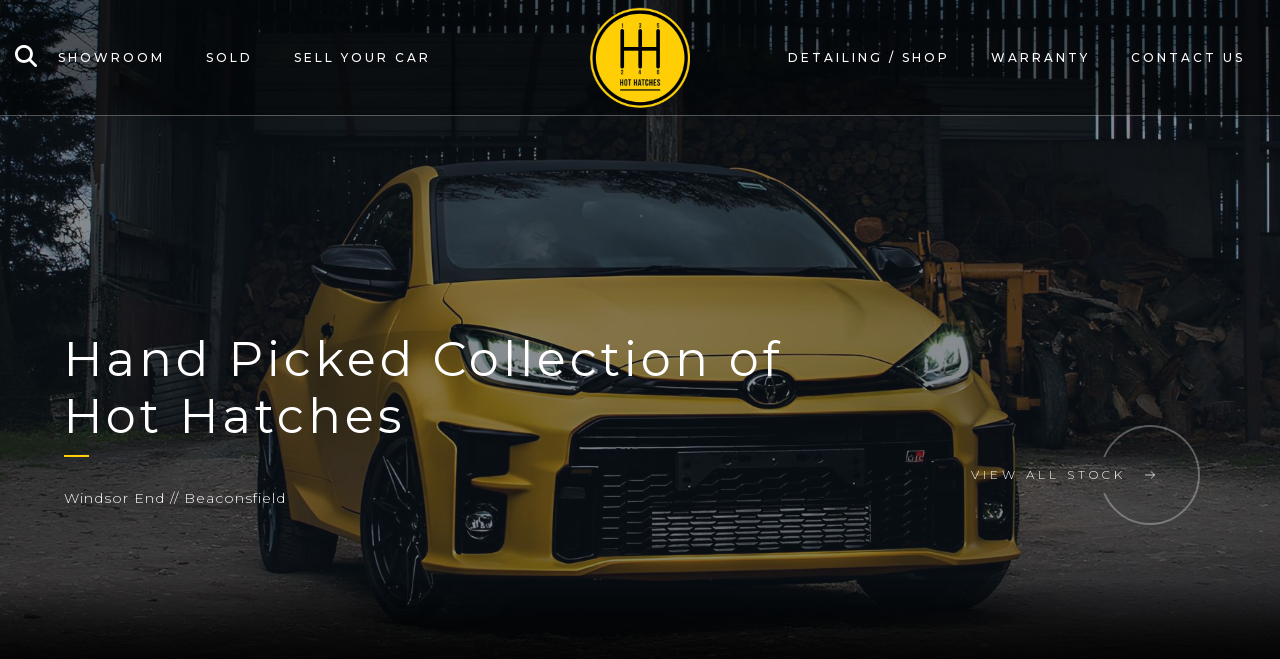

--- FILE ---
content_type: text/html; charset=utf-8
request_url: https://www.hothatches.co.uk/?taxonomy=serie&term=octavia-vrs
body_size: 10551
content:
<!DOCTYPE html><html lang="en"><head><meta charset="utf-8"><meta name="viewport" content="width=device-width,initial-scale=1,shrink-to-fit=no"><link rel="preconnect" href="https://cdnjs.cloudflare.com/" crossorigin><link rel="dns-prefetch" href="https://cdnjs.cloudflare.com/"><link rel="preconnect" href="https://fonts.googleapis.com/" crossorigin><link rel="dns-prefetch" href="https://fonts.googleapis.com/"><link rel="preconnect" href="https://composer.hwntcdn.com" crossorigin><meta name="description" content=""><meta name="keywords" content=""><meta property="og:title" content="Hand Picked Used Hot Hatches in Beaconsfield | Hot Hatches Ltd"><meta property="og:type" content=""><meta property="og:url" content=""><meta property="og:image" content="https://impx.hwntcdn.com/i/raw:1/plain/https://composer.hwntcdn.com/1188/asset/hhlogopng-c5kowgbp.png"><meta property="og:description" content=""><meta name="twitter:title" content="Hand Picked Used Hot Hatches in Beaconsfield | Hot Hatches Ltd"><meta name="twitter:description" content=""><meta name="twitter:image" content="https://impx.hwntcdn.com/i/raw:1/plain/https://composer.hwntcdn.com/1188/asset/hhlogopng-c5kowgbp.png"><meta name="twitter:card" content="">  <link rel="stylesheet" href="https://cdn.jsdelivr.net/npm/swiper@11.2.10/swiper-bundle.min.css"><link rel="stylesheet" href="/styles/bootstrap.min.css?v=2"><link rel="stylesheet" href="/styles/animate.css"><link rel="stylesheet" href="https://cdnjs.cloudflare.com/ajax/libs/ion-rangeslider/2.3.1/css/ion.rangeSlider.min.css"><link rel="stylesheet" href="https://composer.hwntcdn.com/composer/content-builder/css/blocks.css?v=2"><link rel="stylesheet" href="/styles/main.css?v=cx2"><link rel="stylesheet" href="https://cdnjs.cloudflare.com/ajax/libs/font-awesome/6.2.0/css/all.min.css?v=2" integrity="sha512-xh6O/CkQoPOWDdYTDqeRdPCVd1SpvCA9XXcUnZS2FmJNp1coAFzvtCN9BmamE+4aHK8yyUHUSCcJHgXloTyT2A==" crossorigin="anonymous" referrerpolicy="no-referrer"><link rel="preconnect" href="https://fonts.googleapis.com"><link rel="preconnect" href="https://fonts.gstatic.com" crossorigin><link href="https://fonts.googleapis.com/css2?family=Montserrat:wght@300;400;500;600;700;800;900&display=swap" rel="stylesheet"><link rel="icon" type="image/png" href="/favicon-96x96.png" sizes="96x96"><link rel="icon" type="image/svg+xml" href="/favicon.svg"><link rel="shortcut icon" href="/favicon.ico"><link rel="apple-touch-icon" sizes="180x180" href="/apple-touch-icon.png"><link rel="manifest" href="/site.webmanifest"><meta charset="utf-8"><title> Hand Picked Used Hot Hatches in Beaconsfield | Hot Hatches Ltd  </title><script src="/js/js.cookie.min.js"></script><script>var clicky_site_ids=clicky_site_ids||[];clicky_site_ids.push(101483223)</script><script async src="//static.getclicky.com/js"></script><script src="https://cdnjs.cloudflare.com/ajax/libs/jquery/3.4.1/jquery.min.js"></script><script src="https://cdn.jsdelivr.net/npm/swiper@11.2.10/swiper-bundle.min.js?v=2"></script><script type="text/javascript" src="/js/bootstrap.bundle.min.js?v=2"></script><script type="text/javascript" src="/js/wow.min.js"></script><script type="text/javascript" src="/js/custom.js?v=3"></script><script type="text/javascript" src="/js/jquery.serializejson.js"></script><script src="https://cdnjs.cloudflare.com/ajax/libs/ion-rangeslider/2.3.1/js/ion.rangeSlider.min.js?v=2"></script></head><body><div id="wrapper">  <nav class="navbar navbar-expand-xl"><div class="container"><a href="/used-cars-for-sale-in-beaconsfield" class="navbar-search text-black d-xxl-none"><i class="fa fa-search" aria-hidden="true"></i></a> <a class="navbar-brand" href="/"><img src="/images/logo.png" alt="logo"></a><button class="navbar-toggler p-0" type="button" data-bs-toggle="collapse" data-bs-target="#navbarSupportedContent" aria-controls="navbarSupportedContent" aria-expanded="false" aria-label="Toggle navigation"><svg xmlns="http://www.w3.org/2000/svg" width="32" height="32" fill="currentColor" viewBox="0 0 16 16"><path fill-rule="evenodd" d="M2.5 12a.5.5 0 0 1 .5-.5h10a.5.5 0 0 1 0 1H3a.5.5 0 0 1-.5-.5m0-4a.5.5 0 0 1 .5-.5h10a.5.5 0 0 1 0 1H3a.5.5 0 0 1-.5-.5m0-4a.5.5 0 0 1 .5-.5h10a.5.5 0 0 1 0 1H3a.5.5 0 0 1-.5-.5"/></svg> <svg xmlns="http://www.w3.org/2000/svg" width="30" height="30" fill="currentColor" style="display:none" viewBox="0 0 16 16"><path d="M2.146 2.854a.5.5 0 1 1 .708-.708L8 7.293l5.146-5.147a.5.5 0 0 1 .708.708L8.707 8l5.147 5.146a.5.5 0 0 1-.708.708L8 8.707l-5.146 5.147a.5.5 0 0 1-.708-.708L7.293 8z"/></svg></button><div class="collapse navbar-collapse" id="navbarSupportedContent"><ul class="navbar-nav me-auto mb-2 mb-lg-0">       <li itemprop="name" class="nav-item"><a itemprop="url" class="nav-link" href="/used-cars-for-sale-in-beaconsfield">Showroom</a></li>        <li itemprop="name" class="nav-item"><a itemprop="url" class="nav-link" href="/previously-sold">Sold</a></li>        <li itemprop="name" class="nav-item"><a itemprop="url" class="nav-link" href="/sell-your-car">Sell Your Car</a></li>        <li itemprop="name"><a itemprop="url" class="dropdown-item" href="https://www.thebeaconsfielddetailingshop.co.uk/">Detailing / Shop</a></li>          <li itemprop="name" class="nav-item"><a itemprop="url" class="nav-link" href="/warranty">Warranty</a></li>          <li itemprop="name" class="nav-item"><a itemprop="url" class="nav-link" href="/contact-us">Contact Us</a></li>       </ul><div class="navbar-controls d-md-none"><a href="tel:01494 675 403" class="btn d-flex align-items-center justify-content-center btn-phone"><i class="fa fa-phone" aria-hidden="true"></i> 01494 675 403</a><div class="navbar-social d-flex align-items-center justify-content-center"><a href="https://www.facebook.com/Hothatchesuk/" target="_blank"><i class="fab fa-facebook-f" aria-hidden="true"></i></a> <a href="https://www.youtube.com/@HotHatchesUk" target="_blank"><i class="fab fa-youtube" aria-hidden="true"></i></a> <a href="https://www.instagram.com/hothatchesuk/" target="_blank"><i class="fab fa-instagram" aria-hidden="true"></i></a> <a href="https://wa.me/447999122333?text=Hello from the website!" target="_blank"><i class="fab fa-whatsapp" aria-hidden="true"></i></a></div></div></div></div></nav>  <script type="text/javascript">$(function(){("used-cars-for-sale-in-beaconsfield"==location.pathname.split("/")[1].split("-")[0]?$('nav a[href="/used-cars-for-sale-in-beaconsfield"]'):$('nav a[href="/'+location.pathname.split("/")[1]+'"]')).parent().addClass("active"),$(".nav-item-arrow").click(function(){$(this).parent().toggleClass("current"),$(this).parent().siblings().find("li").removeClass("current")})})</script> <main>  <div class="hero"><div class="hero-content"><div class="hero-intro"><h1 class="wow fadeInUp asfont" data-wow-duration="1.5s" data-wow-delay=".5s">Hand Picked Collection of Hot Hatches</h1><p class="wow fadeInUp" data-wow-duration="1.5s" data-wow-delay="1s">Windsor End // Beaconsfield</p></div><div class="hero-circle"><a href="/used-cars-for-sale-in-beaconsfield" class="circle-button"><div class="circle-outline-right"><div class="circle-outline right"></div><div class="circle-hover-clip two"><div class="circle-outline right light"></div></div></div><div class="circle-outline-top"><div class="circle-outline"></div><div class="circle-hover-clip one"><div class="circle-outline top light"></div></div></div><div class="circle-outline-bottom"><div class="circle-outline bottom"></div><div class="circle-hover-clip one"><div class="circle-outline bottom light"></div></div></div><div class="circle-link-text"><div>VIEW ALL STOCK</div><img src="/images/arrow-right.svg" alt="chevron-down" class="arrow"></div></a></div></div><div class="background-wrapper"><div class="background contact-background"><div class="background-overlay"></div><div class="row hero"></div></div></div></div>  <style>.hero{position:relative}.hero::before{content:"";position:absolute;top:0;left:0;width:100%;height:100%;background-image:url(/images/hero-y.jpg);background-size:cover;background-position:center center;z-index:-1}</style> <div class="brand text-center"><div class="container"><div class="subtitle-4 wow fadeIn" data-wow-duration="1.5s" data-wow-delay="1s">PROUD OF OUR HIGHLY RATED AWARDS</div><div class="brand-logos wow fadeInUp" data-wow-duration="1.5s" data-wow-delay="1.5s"><a href="#"><img src="/images/at2025.png" alt="Ferrari" class="brands-logo"> </a><a href="#"><img src="/images/at2024.png" alt="Ferrari" class="brands-logo"> </a><a href="#"><img src="/images/at2023.png" alt="Ferrari" class="brands-logo"> </a><a href="#"><img src="/images/at2022.png" alt="Ferrari" class="brands-logo"> </a><a href="#"><img src="/images/at2021.png" alt="Ferrari" class="brands-logo"> </a></div></div></div>  <div class="pb-5"><div class="container-fluid"><div class="row align-items-center justify-content-between"><div class="col-12 mb-5 text-center"><div class="subtitle-4 mb-2 wow fadeInLeft" data-wow-duration="1.5s" data-wow-delay=".5s">HAND PICKED COLLECTION</div><h2 class="heading-4 wow fadeInLeft" data-wow-duration="1.5s" data-wow-delay="1s">HIGHLIGHTED VEHICLES</h2></div></div><div class="row"><div class="swiper swiper-featured-cars"><div class="swiper-wrapper">  <div class="swiper-slide"> <a id="vehicle" href="/used/bmw-m4-30-biturbo-cs-coupe-2dr-petrol-dct-euro-6-s-s-460-ps-in-windsor-end-beaconsfield/91506" class="product-card d-block h-100"><span class="product-card-image d-block"><img class="main" src="https://impx.hwntcdn.com/i/raw:1/plain/https://composer.hwntcdn.com/1188/used/bmw-m4-30-biturbo-cs-coupe-2dr-petrol-dct-euro-6-s-s-460-ps-91506-8x60heq.jpg?aspect_ratio=500:332 " alt="image"> <img class="alt" src="https://impx.hwntcdn.com/i/raw:1/plain/https://composer.hwntcdn.com/1188/used/bmw-m4-30-biturbo-cs-coupe-2dr-petrol-dct-euro-6-s-s-460-ps-91506-mbm2lfm.jpg?aspect_ratio=500:332 " alt="image"> <span class="product-card-overlay d-flex align-items-center justify-content-between"><span class="product-card-images"><i class="far fa-images"></i> 99</span></span></span><span class="product-card-info row"><div class="col-md-6 text-start mb-4"><h3 style="line-height:1.7em">BMW M4<br><small class="text-wrap d-block">3.0 BiTurbo CS Coupe 2dr Petrol DCT Euro 6 (s/s) (460 ps)</small></h3></div><div class="my-auto col-md-6 text-start text-sm-end mb-4">   <span class="price text-secondary">£45,995    <br><span class="text-white"> £1,021.43/month</span></span>  </div></span></a> </div>  <div class="swiper-slide"> <a id="vehicle" href="/used/volkswagen-golf-20-tsi-r-hatchback-5dr-petrol-dsg-4motion-euro-6-s-s-320-ps-in-windsor-end-beaconsfield/95623" class="product-card d-block h-100"><span class="product-card-image d-block"><img class="main" src="https://impx.hwntcdn.com/i/raw:1/plain/https://composer.hwntcdn.com/1188/used/volkswagen-golf-20-tsi-r-hatchback-5dr-petrol-dsg-4motion-euro-6-s-s-320-ps-95623-x4bliurf.jpg?aspect_ratio=500:332 " alt="image"> <img class="alt" src="https://impx.hwntcdn.com/i/raw:1/plain/https://composer.hwntcdn.com/1188/used/volkswagen-golf-20-tsi-r-hatchback-5dr-petrol-dsg-4motion-euro-6-s-s-320-ps-95623-kohr5cx5.jpg?aspect_ratio=500:332 " alt="image"> <span class="product-card-overlay d-flex align-items-center justify-content-between"><span class="product-card-images"><i class="far fa-images"></i> 95</span></span></span><span class="product-card-info row"><div class="col-md-6 text-start mb-4"><h3 style="line-height:1.7em">Volkswagen Golf<br><small class="text-wrap d-block">2.0 TSI R Hatchback 5dr Petrol DSG 4Motion Euro 6 (s/s) (320 ps)</small></h3></div><div class="my-auto col-md-6 text-start text-sm-end mb-4">   <span class="price text-secondary">£34,895    <br><span class="text-white"> £505.90/month</span></span>  </div></span></a> </div>  <div class="swiper-slide"> <a id="vehicle" href="/used/toyota-yaris-16t-gr-circuit-hatchback-3dr-petrol-manual-awd-euro-6-261-ps-in-windsor-end-beaconsfield/96911" class="product-card d-block h-100"><span class="product-card-image d-block"><img class="main" src="https://impx.hwntcdn.com/i/raw:1/plain/https://composer.hwntcdn.com/1188/used/toyota-yaris-16t-gr-circuit-hatchback-3dr-petrol-manual-awd-euro-6-261-ps-96911-x9yxbur.jpg?aspect_ratio=500:332 " alt="image"> <img class="alt" src="/images/comingsoon.jpg" alt="image"> <span class="product-card-overlay d-flex align-items-center justify-content-between"><span class="product-card-images"><i class="far fa-images"></i> 1</span></span></span><span class="product-card-info row"><div class="col-md-6 text-start mb-4"><h3 style="line-height:1.7em">Toyota Yaris<br><small class="text-wrap d-block">1.6T GR Circuit Hatchback 3dr Petrol Manual AWD Euro 6 (261 ps)</small></h3></div><div class="my-auto col-md-6 text-start text-sm-end mb-4">   <span class="price text-secondary">£29,995    <br><span class="text-white"> £489.55/month</span></span>  </div></span></a> </div>  <div class="swiper-slide"> <a id="vehicle" href="/used/ford-fiesta-15t-ecoboost-st-performance-edition-hatchback-3dr-petrol-manual-euro-6-s-s-200-ps-in-windsor-end-beaconsfield/96659" class="product-card d-block h-100"><span class="product-card-image d-block"><img class="main" src="https://impx.hwntcdn.com/i/raw:1/plain/https://composer.hwntcdn.com/1188/used/ford-fiesta-15t-ecoboost-st-performance-edition-hatchback-3dr-petrol-manual-euro-6-s-s-200-ps-96659-tib5nq0t.jpg?aspect_ratio=500:332 " alt="image"> <img class="alt" src="https://impx.hwntcdn.com/i/raw:1/plain/https://composer.hwntcdn.com/1188/used/ford-fiesta-15t-ecoboost-st-performance-edition-hatchback-3dr-petrol-manual-euro-6-s-s-200-ps-96659-xvf0qasw.jpg?aspect_ratio=500:332 " alt="image"> <span class="product-card-overlay d-flex align-items-center justify-content-between"><span class="product-card-images"><i class="far fa-images"></i> 75</span></span></span><span class="product-card-info row"><div class="col-md-6 text-start mb-4"><h3 style="line-height:1.7em">Ford Fiesta<br><small class="text-wrap d-block">1.5T EcoBoost ST Performance Edition Hatchback 3dr Petrol Manual Euro 6 (s/s) (200 ps)</small></h3></div><div class="my-auto col-md-6 text-start text-sm-end mb-4">   <span class="price text-secondary">£20,750    <br><span class="text-white"> £468.95/month</span></span>  </div></span></a> </div>  <div class="swiper-slide"> <a id="vehicle" href="/used/volkswagen-t-roc-15-tsi-gpf-evo-r-line-suv-5dr-petrol-manual-euro-6-s-s-150-ps-in-windsor-end-beaconsfield/95798" class="product-card d-block h-100"><span class="product-card-image d-block"><img class="main" src="https://impx.hwntcdn.com/i/raw:1/plain/https://composer.hwntcdn.com/1188/used/volkswagen-t-roc-15-tsi-gpf-evo-r-line-suv-5dr-petrol-manual-euro-6-s-s-150-ps-95798-kadezoiu.jpg?aspect_ratio=500:332 " alt="image"> <img class="alt" src="https://impx.hwntcdn.com/i/raw:1/plain/https://composer.hwntcdn.com/1188/used/volkswagen-t-roc-15-tsi-gpf-evo-r-line-suv-5dr-petrol-manual-euro-6-s-s-150-ps-95798-qtc8wuw5.jpg?aspect_ratio=500:332 " alt="image"> <span class="product-card-overlay d-flex align-items-center justify-content-between"><span class="product-card-images"><i class="far fa-images"></i> 81</span></span></span><span class="product-card-info row"><div class="col-md-6 text-start mb-4"><h3 style="line-height:1.7em">Volkswagen T-Roc<br><small class="text-wrap d-block">1.5 TSI GPF EVO R-Line SUV 5dr Petrol Manual Euro 6 (s/s) (150 ps)</small></h3></div><div class="my-auto col-md-6 text-start text-sm-end mb-4">   <span class="price text-secondary">£20,495    <br><span class="text-white"> £289.28/month</span></span>  </div></span></a> </div>  <div class="swiper-slide"> <a id="vehicle" href="/used/ford-fiesta-15t-ecoboost-st-3-hatchback-5dr-petrol-manual-euro-6-s-s-200-ps-in-windsor-end-beaconsfield/97457" class="product-card d-block h-100"><span class="product-card-image d-block"><img class="main" src="https://impx.hwntcdn.com/i/raw:1/plain/https://composer.hwntcdn.com/1188/used/ford-fiesta-15t-ecoboost-st-3-hatchback-5dr-petrol-manual-euro-6-s-s-200-ps-97457-7nbdjmcp.jpg?aspect_ratio=500:332 " alt="image"> <img class="alt" src="/images/comingsoon.jpg" alt="image"> <span class="product-card-overlay d-flex align-items-center justify-content-between"><span class="product-card-images"><i class="far fa-images"></i> 1</span></span></span><span class="product-card-info row"><div class="col-md-6 text-start mb-4"><h3 style="line-height:1.7em">Ford Fiesta<br><small class="text-wrap d-block">1.5T EcoBoost ST-3 Hatchback 5dr Petrol Manual Euro 6 (s/s) (200 ps)</small></h3></div><div class="my-auto col-md-6 text-start text-sm-end mb-4">   <span class="price text-secondary">£17,495    <br><span class="text-white"> £395.39/month</span></span>  </div></span></a> </div>  <div class="swiper-slide"> <a id="vehicle" href="/used/volvo-xc40-15h-t5-twin-engine-recharge-107kwh-inscription-pro-suv-5dr-petrol-plug-in-hybrid-auto-euro-6-s-s-262-ps-in-windsor-end-beaconsfield/96342" class="product-card d-block h-100"><span class="product-card-image d-block"><img class="main" src="https://impx.hwntcdn.com/i/raw:1/plain/https://composer.hwntcdn.com/1188/used/volvo-xc40-15h-t5-twin-engine-recharge-107kwh-inscription-pro-suv-5dr-petrol-plug-in-hybrid-auto-euro-6-s-s-262-ps-96342-on5ip0lq.jpg?aspect_ratio=500:332 " alt="image"> <img class="alt" src="/images/comingsoon.jpg" alt="image"> <span class="product-card-overlay d-flex align-items-center justify-content-between"><span class="product-card-images"><i class="far fa-images"></i> 1</span></span></span><span class="product-card-info row"><div class="col-md-6 text-start mb-4"><h3 style="line-height:1.7em">Volvo XC40<br><small class="text-wrap d-block">1.5h T5 Twin Engine Recharge 10.7kWh Inscription Pro SUV 5dr Petrol Plug-in Hybrid Auto Euro 6 (s/s) (262 ps)</small></h3></div><div class="my-auto col-md-6 text-start text-sm-end mb-4">   <span class="price text-secondary">£16,495    <br><span class="text-white"> £372.79/month</span></span>  </div></span></a> </div>  <div class="swiper-slide"> <a id="vehicle" href="/used/peugeot-208-12-puretech-gt-premium-hatchback-5dr-petrol-manual-euro-6-s-s-100-ps-in-windsor-end-beaconsfield/89375" class="product-card d-block h-100"><span class="product-card-image d-block"><img class="main" src="https://impx.hwntcdn.com/i/raw:1/plain/https://composer.hwntcdn.com/1188/used/peugeot-208-12-puretech-gt-premium-hatchback-5dr-petrol-manual-euro-6-s-s-100-ps-89375-ea8c40ts.jpg?aspect_ratio=500:332 " alt="image"> <img class="alt" src="https://impx.hwntcdn.com/i/raw:1/plain/https://composer.hwntcdn.com/1188/used/peugeot-208-12-puretech-gt-premium-hatchback-5dr-petrol-manual-euro-6-s-s-100-ps-89375-eywkho01.jpg?aspect_ratio=500:332 " alt="image"> <span class="product-card-overlay d-flex align-items-center justify-content-between"><span class="product-card-images"><i class="far fa-images"></i> 100</span></span></span><span class="product-card-info row"><div class="col-md-6 text-start mb-4"><h3 style="line-height:1.7em">Peugeot 208<br><small class="text-wrap d-block">1.2 PureTech GT Premium Hatchback 5dr Petrol Manual Euro 6 (s/s) (100 ps)</small></h3></div><div class="my-auto col-md-6 text-start text-sm-end mb-4">   <span class="price text-secondary">£13,750    <br><span class="text-white"> £218.78/month</span></span>  </div></span></a> </div>  </div><div class="swiper-button-arrow"><button class="swiper-button-next swiper-button-thumb-next"></button> <button class="swiper-button-prev swiper-button-thumb-prev"></button></div></div></div><div class="mt-3 mb-3"> <div id="financeQuote"></div>  <script>async function getFinanceQuote(){var e,t=await(await fetch("/api/inventory?status=ACTIVE&financeMonthlyFrom=10")).json();0<t?.vehicles?.length&&(e=(t=t.vehicles[Math.floor(Math.random()*t.vehicles.length)]).id,0<(e=await(await fetch("/api/finance/quotes",{method:"POST",headers:{Accept:"application/json","Content-Type":"application/json"},body:JSON.stringify({vehicles:[e]})})).json())?.quotes[0]?.quotes?.length)&&(e.quotes[0].vehicle,t=`${(e=e?.quotes[0]?.quotes[Math.floor(Math.random()*e?.quotes[0]?.quotes.length)]).product}: Payable by ${e.terms.term} payments of £${numberWithCommas(e.monthly)}. Payments are based on a duration of agreement of ${e.terms.term} months, a cash price OTR of £${numberWithCommas(t.price)} with a deposit of £${numberWithCommas(e.deposit)} leaving an amount of credit of £${numberWithCommas(e.terms.financeAmount)}. This agreement results in a rate of interest (fixed) of ${e.terms.fixedRateOfInterest}% and a representative ${e.terms.apr}% APR. Total amount payable of £`+numberWithCommas(e.terms.totalPaymentAmount),document.getElementById("financeQuote").innerHTML=`<h5>Finance Representative Example</h5><p>${t}</p>`)}function numberWithCommas(e){return e.toString().replace(/\B(?<!\.\d*)(?=(\d{3})+(?!\d))/g,",")}getFinanceQuote()</script> </div></div></div> <section class="finance-trust position-relative py-85"><div class="finance-trust__bg"></div><div class="container position-relative"><div class="row align-items-center justify-content-between"><div class="col-12 mb-5 text-center"><div class="subtitle-4 mb-2 wow fadeInLeft text-black" data-wow-duration="1.5s" data-wow-delay=".5s">Your trusted partner for flexible and competitive car finance</div><h2 class="heading-4 wow fadeInLeft text-black" data-wow-duration="1.5s" data-wow-delay="1s" style="text-transform:uppercase">Finance your dream car with confidence</h2></div></div><div class="row g-4 justify-content-center"><div class="col-md-3"><div class="finance-benefit text-center h-100 p-4"><div class="finance-benefit__icon"><i class="fas fa-percentage fa-2x"></i></div><h4 class="mb-3">Competitive Rates</h4><p>Access market-leading interest rates tailored to your circumstances</p></div></div><div class="col-md-3"><div class="finance-benefit text-center h-100 p-4"><div class="finance-benefit__icon"><i class="fas fa-clock fa-2x"></i></div><h4 class="mb-3">Quick Approval</h4><p>Fast decision process with same-day approval available</p></div></div><div class="col-md-3"><div class="finance-benefit text-center h-100 p-4"><div class="finance-benefit__icon"><i class="fas fa-handshake fa-2x"></i></div><h4 class="mb-3">Flexible Terms</h4><p>Choose from various payment terms to suit your budget</p></div></div><div class="col-md-3"><div class="finance-benefit text-center h-100 p-4"><div class="finance-benefit__icon"><i class="fas fa-user-tie fa-2x"></i></div><h4 class="mb-3">Personal Service</h4><p>Dedicated finance specialists to guide you through the process</p></div></div></div><div class="row mt-50"><div class="col-12 text-center"><a href="/used-cars-for-sale-in-beaconsfield" class="btn btn-white btn-lg"><span>Browse our stock</span> <i class="fas fa-arrow-right ms-2"></i></a></div></div></div></section> <div class="container mt-50"><div class="row"><div class="vehicle-history mb-5" style="background-color:rgba(0,0,0,.4)!important"><div class="vehicle-history-bottom" style="padding:0"><div class="row col-12 vehicle-description" style="position:relative"><div class="vehicle-description__text text-center"><h2 class="mb-4 subheading heading-4">SELL YOUR CAR</h2><p class="mt-3">Get a free, no obligation, accurate market valuation from one of the UK's highest rated hot hatch car experts. At Hot Hatch Cars we believe in being clear, fair, and letting you take the wheel.</p><div class="row justify-content-center text-start text-white my-auto mt-5"><div class="col-sm-12 col-md-8 mb-2"><form action="/valuation" method="POST"><div class="form-group"><div class="input-group mb-2"><span class="input-group-text" id="icon"><img src="/images/gb.svg" height="36" width="20" alt="icon"></span><input id="vrm" type="text" class="form-control" placeholder="Enter Registration" name="vrm" type="text" class="form-control" placeholder="Enter Registration" required></div><div class="form-group mt-2"><input name="mileage" id="mileage" type="number" class="form-control form-control-lg" placeholder="Enter Mileage" required><div class="invalid-feedback">Please enter mileage</div></div></div><div class="row text-center px-5 pt-3 pb-4"><button type="submit" id="btnValuation" class="btn btn-secondary">VALUE MY VEHICLE</button></div></form></div></div></div><div class="vehicle-description__image"><img src="/images/keys.jpg" class="img-fluid"></div></div></div></div></div></div><style>#icon{background-color:#13216a;padding:0 8px;border:none}</style>  <script type="text/javascript">function forceKeyPressUppercase(e){var t,r,a=e.keyCode;97<=a&&a<=122&&(e.ctrlKey||e.metaKey||e.altKey||(a=a-32,t=e.target.selectionStart,r=e.target.selectionEnd,e.target.value=e.target.value.substring(0,t)+String.fromCharCode(a)+e.target.value.substring(r),e.target.setSelectionRange(t+1,t+1),e.preventDefault()))}function removeWhiteSpace(e){return e.replace(/\s/g,"")}</script><script>for(var url=window.location.href,params={},parser=document.createElement("a"),query=(parser.href=url,parser.search.substring(1)),vars=query.split("&"),i=0;i<vars.length;i++){var pair=vars[i].split("=");params[pair[0]]=decodeURIComponent(pair[1])}params&&$.each(params,function(r,a){$("form [name='"+r+"']").val(a)})</script>  <script>window.addEventListener("load",function(){var e=document.getElementsByClassName("needs-validation");Array.prototype.filter.call(e,function(t){t.addEventListener("submit",function(e){$("#error").addClass("d-none");var a=grecaptcha.getResponse();document.querySelector(".g-recaptcha>div").classList.remove("border","border-danger","border-success"),0==a.length&&(document.querySelector(".g-recaptcha>div").classList.add("border","border-danger"),e.preventDefault(),e.stopPropagation()),!1===t.checkValidity()&&(e.preventDefault(),e.stopPropagation()),t.classList.add("was-validated"),!0===t.checkValidity()&&(e.preventDefault(),e.stopPropagation(),a=$("form:eq(0)").serializeJSON(),$.ajax({type:"POST",url:"/api/enquiry",data:a}).done(function(e){$("#pre").fadeOut(500,function(){$("#success").removeClass("d-none").fadeIn()})}).fail(function(e,a){$("#error").removeClass("d-none").fadeIn()}))},!1)})},!1)</script> <div class="container-fluid position-relative"><div class="feature-cards"><a href="/used-cars-for-sale-in-beaconsfield" class="feature-card wow fadeInUp" data-wow-duration="1.5s" data-wow-delay="1s" style="background-image:url(/images/buy_car.jpg)"><div class="feature-card-overlay"></div><div class="feature-card-content"><h3>BROWSE OUR COLLECTION</h3><p>Find the best car for You!</p><span class="btn-link">BROWSE OUR STOCK</span></div><div class="card-line card-line-left"><div class="vertical-line-fill"></div><div class="vertical-line-fill blank"></div></div><div class="card-line card-line-right"><div class="vertical-line-fill"></div><div class="vertical-line-fill blank"></div></div><div class="card-line card-line-top"><div class="horizontal-line-fill"></div><div class="horizontal-line-fill"></div></div></a><a href="https://www.tbdshop.co.uk" class="feature-card wow fadeInUp" data-wow-duration="1.5s" data-wow-delay="1s" style="background-image:url(/images/hero-1.jpg)"><div class="feature-card-overlay"></div><div class="feature-card-content"><h3>PROTECT YOUR CAR</h3><p>Fall in love with your car again!</p><span class="btn-link">GET STARTED</span></div><div class="card-line card-line-left"><div class="vertical-line-fill"></div><div class="vertical-line-fill blank"></div></div><div class="card-line card-line-right"><div class="vertical-line-fill"></div><div class="vertical-line-fill blank"></div></div><div class="card-line card-line-top"><div class="horizontal-line-fill"></div><div class="horizontal-line-fill"></div></div></a><a href="/reviews" class="feature-card wow fadeInUp" data-wow-duration="1.5s" data-wow-delay="1s" style="background-image:url(/images/f1.jpg)"><div class="feature-card-overlay"></div><div class="feature-card-content"><h3>OUR REVIEWS</h3><p>Browse our customer reviews</p><span class="btn-link">VIEW REVIEWS</span></div><div class="card-line card-line-left"><div class="vertical-line-fill"></div><div class="vertical-line-fill blank"></div></div><div class="card-line card-line-right"><div class="vertical-line-fill"></div><div class="vertical-line-fill blank"></div></div><div class="card-line card-line-top"><div class="horizontal-line-fill"></div><div class="horizontal-line-fill"></div></div></a><a href="/friends" class="feature-card wow fadeInUp" data-wow-duration="1.5s" data-wow-delay="1s" style="background-image:url(/images/card-image.jpg)"><div class="feature-card-overlay"></div><div class="feature-card-content"><h3>OUR FRIENDS</h3><p>Local businesses we support</p><span class="btn-link">BROWSE</span></div><div class="card-line card-line-left"><div class="vertical-line-fill"></div><div class="vertical-line-fill blank"></div></div><div class="card-line card-line-right"><div class="vertical-line-fill"></div><div class="vertical-line-fill blank"></div></div><div class="card-line card-line-top"><div class="horizontal-line-fill"></div><div class="horizontal-line-fill"></div></div></a></div></div> <div class="introduction"><div class="container" style="max-width:1400px"><div class="row align-items-center"><div class="col-lg-5 col-xl-4 mb-lg-0 mb-4 wow fadeIn" data-wow-duration="1.5s" data-wow-delay="1s">  <div class="embed-responsive embed-responsive-16by9"><iframe class="embed-responsive-item" src="https://www.youtube.com/embed/VTgYvVNpGa8?rel=0" allowfullscreen></iframe></div></div><div class="col-lg-6 ms-lg-5 ps-lg-4 d-flex flex-column wow fadeInUp" data-wow-duration="1.5s" data-wow-delay="1s"><h4 class="heading-2">WE HAVE OVER 75 YEARS EXPERIENCE IN CAR SALES, SERVICE, FINANCE, BODYSHOP AND DETAILING</h4><div class="subtitle-5" style="color:#ffce05">Giving the best possible service that’s right for you</div><p>The clue’s in the name – Hot Hatches Ltd specialises in everything to do with hot hatches, and aims to be the outright leader in the field.<br><br>The company was founded in 2018 by hot hatch-obsessed petrolhead Chris Marriott. Seeing the business’s potential, Dave Redrup and Martin Hawes of The Beaconsfield Workshop have subsequently joined as directors in order to help grow the enterprise to the next level.<br><br>Set in the picturesque town of Beaconsfield, and within easy reach of the mainline station and M40 motorway, Hot Hatches Ltd not only trades in the best and most iconic hot hatches the UK has to offer, but also provides a range of services including: detailing, paint correction. ceramic coating and modification to taste.<br><br>Between them the company’s owners can boast over 74 years’ automotive experience that includes: sales, service, the full range of bodyshop activities, finance and detailing. All the related skills are employed in the preparation of Hot Hatches’ stock, while the emphasis on quality rather than quantity ensures our cars always meet or surpass the aspiration of our customers.<br><br>So, if you’re looking to buy, sell, part-exchange or protect a hot hatch, then don’t hesitate to contact us.</div></div></div></div> <div class="container-fluid position-relative mb-5"><div class="feature-cards"><a href="https://www.facebook.com/Hothatchesuk/" class="feature-card wow fadeInUp" target="_blank" data-wow-duration="1.5s" data-wow-delay="1s" style="background-image:url(/images/facebook.jpg)"><div class="feature-card-overlay"></div><div class="feature-card-content"><h3>Facebook</h3><p>Follow us on Facebook!</p><span class="btn-link">Follow</span></div><div class="card-line card-line-left"><div class="vertical-line-fill"></div><div class="vertical-line-fill blank"></div></div><div class="card-line card-line-right"><div class="vertical-line-fill"></div><div class="vertical-line-fill blank"></div></div><div class="card-line card-line-top"><div class="horizontal-line-fill"></div><div class="horizontal-line-fill"></div></div></a><a href="https://www.instagram.com/hothatchesuk/" target="_blank" class="feature-card wow fadeInUp" data-wow-duration="1.5s" data-wow-delay="1s" style="background-image:url(/images/instagram.jpg)"><div class="feature-card-overlay"></div><div class="feature-card-content"><h3>Instagram</h3><p>Follow us on Instagram!</p><span class="btn-link">Follow</span></div><div class="card-line card-line-left"><div class="vertical-line-fill"></div><div class="vertical-line-fill blank"></div></div><div class="card-line card-line-right"><div class="vertical-line-fill"></div><div class="vertical-line-fill blank"></div></div><div class="card-line card-line-top"><div class="horizontal-line-fill"></div><div class="horizontal-line-fill"></div></div></a><a href="https://www.tiktok.com/@hothatches" class="feature-card wow fadeInUp" target="_blank" data-wow-duration="1.5s" data-wow-delay="1s" style="background-image:url(/images/tt.jpg)"><div class="feature-card-overlay"></div><div class="feature-card-content"><h3>TikTok</h3><p>Follow us on TikTok!</p><span class="btn-link">Follow</span></div><div class="card-line card-line-left"><div class="vertical-line-fill"></div><div class="vertical-line-fill blank"></div></div><div class="card-line card-line-right"><div class="vertical-line-fill"></div><div class="vertical-line-fill blank"></div></div><div class="card-line card-line-top"><div class="horizontal-line-fill"></div><div class="horizontal-line-fill"></div></div></a><a href="https://www.youtube.com/@HotHatchesUk" class="feature-card wow fadeInUp" target="_blank" data-wow-duration="1.5s" data-wow-delay="1s" style="background-image:url(/images/yt.jpg)"><div class="feature-card-overlay"></div><div class="feature-card-content"><h3>YouTube</h3><p>Follow us on YouTube!</p><span class="btn-link">Follow</span></div><div class="card-line card-line-left"><div class="vertical-line-fill"></div><div class="vertical-line-fill blank"></div></div><div class="card-line card-line-right"><div class="vertical-line-fill"></div><div class="vertical-line-fill blank"></div></div><div class="card-line card-line-top"><div class="horizontal-line-fill"></div><div class="horizontal-line-fill"></div></div></a></div></div> </main> <style>#client-testimonial-carousel{min-height:200px}</style><style>.reviews{overflow:hidden;background:url(/images/bottom-image.png);background-clip:initial;background-color:rgba(0,0,0,0);background-origin:initial;background-position:center center;background-repeat:no-repeat;background-size:cover!important;position:relative;z-index:0;background-attachment:fixed;padding:80px 0}.reviews::before{background:rgba(0,0,0,.7);content:"";height:100%;left:0;position:absolute;top:0;width:100%;z-index:-1}.reviews-section-title{margin-bottom:60px;text-align:center}.reviews-section-title span{margin-bottom:10px;display:block}.reviews-section-title h2{font-size:36px;text-transform:uppercase;font-weight:300}</style><section class="reviews"><div class="container"><div class="row"><div class="col-md-12"><div class="reviews-section-title"><span class="text-white">What our customers say about us</span><h2 class="text-white">Our Reviews</h2><hr></div></div></div><div class="testimonial-center"><div id="client-testimonial-carousel" class="carousel slide" data-bs-ride="carousel"><div class="carousel-inner" role="listbox">  <div class="carousel-item p-4"><div class="blockquote text-center"><h3 class="mb-4 text-white"><i class="fa fa-quote-left"></i> Chris at Hot hatches was brilliant. He was very helpful and professional with the sale of my car.

Would highly recommend Chris and the team they know what they are doing when it comes to high performance cars and specialist hot hatches.

The garage out at Beaconsfeild is a bit of a petrols heads dream and well worth a look as well

Highly recommend hothatches.co.uk </h3><footer class="blockquote-footer">Scott weir</footer><p class="client-review-stars"> <div id="star_rating_6776"><i class="star star-under fa fa-star"><i class="star star-over fa fa-star"></i> </i><i class="star star-under fa fa-star"><i class="star star-over fa fa-star"></i> </i><i class="star star-under fa fa-star"><i class="star star-over fa fa-star"></i> </i><i class="star star-under fa fa-star"><i class="star star-over fa fa-star"></i> </i><i class="star star-under fa fa-star"><i class="star star-over fa fa-star"></i></i></div>  <style>.star{position:relative;display:inline-block;font-size:30px;background-color:#ffce05;padding:3px}.star-under{color:#000}.star-over{color:#000;overflow:hidden;position:absolute;top:0;left:0;display:none}.star-visible{display:inline-block}</style>  <script>var rating= 5;function rateStyle(t){for(var a=Math.floor(t),r=document.getElementById("star_rating_6776").querySelectorAll(".star-over"),l=0;l<a;l++)r[l].classList.add("star-visible");t=Math.round(100*(t-a));0!=t&&(r[a].classList.add("star-visible"),r[a].style.width=t+"%")}rateStyle(rating)</script> </p></div></div>  <div class="carousel-item p-4"><div class="blockquote text-center"><h3 class="mb-4 text-white"><i class="fa fa-quote-left"></i> Pleasure to deal with. Knowledgeable, polite, efficient and just friendly.
I don&#x27;t leave reviews, but just had to because the whole experience was worthy of 5 stars. Recommended!!!
 </h3><footer class="blockquote-footer">Adam Smith</footer><p class="client-review-stars"> <div id="star_rating_6775"><i class="star star-under fa fa-star"><i class="star star-over fa fa-star"></i> </i><i class="star star-under fa fa-star"><i class="star star-over fa fa-star"></i> </i><i class="star star-under fa fa-star"><i class="star star-over fa fa-star"></i> </i><i class="star star-under fa fa-star"><i class="star star-over fa fa-star"></i> </i><i class="star star-under fa fa-star"><i class="star star-over fa fa-star"></i></i></div>  <style>.star{position:relative;display:inline-block;font-size:30px;background-color:#ffce05;padding:3px}.star-under{color:#000}.star-over{color:#000;overflow:hidden;position:absolute;top:0;left:0;display:none}.star-visible{display:inline-block}</style>  <script>var rating= 5;function rateStyle(t){for(var a=Math.floor(t),r=document.getElementById("star_rating_6775").querySelectorAll(".star-over"),l=0;l<a;l++)r[l].classList.add("star-visible");t=Math.round(100*(t-a));0!=t&&(r[a].classList.add("star-visible"),r[a].style.width=t+"%")}rateStyle(rating)</script> </p></div></div>  <div class="carousel-item p-4"><div class="blockquote text-center"><h3 class="mb-4 text-white"><i class="fa fa-quote-left"></i> We highly recommend Hot Hatches after having a great experience with Chris. He was helpful, made us feel at ease and nothing was too much trouble. The car is all we hoped it would be and more. </h3><footer class="blockquote-footer">Simon Clarke</footer><p class="client-review-stars"> <div id="star_rating_7385"><i class="star star-under fa fa-star"><i class="star star-over fa fa-star"></i> </i><i class="star star-under fa fa-star"><i class="star star-over fa fa-star"></i> </i><i class="star star-under fa fa-star"><i class="star star-over fa fa-star"></i> </i><i class="star star-under fa fa-star"><i class="star star-over fa fa-star"></i> </i><i class="star star-under fa fa-star"><i class="star star-over fa fa-star"></i></i></div>  <style>.star{position:relative;display:inline-block;font-size:30px;background-color:#ffce05;padding:3px}.star-under{color:#000}.star-over{color:#000;overflow:hidden;position:absolute;top:0;left:0;display:none}.star-visible{display:inline-block}</style>  <script>var rating= 5;function rateStyle(t){for(var a=Math.floor(t),r=document.getElementById("star_rating_7385").querySelectorAll(".star-over"),l=0;l<a;l++)r[l].classList.add("star-visible");t=Math.round(100*(t-a));0!=t&&(r[a].classList.add("star-visible"),r[a].style.width=t+"%")}rateStyle(rating)</script> </p></div></div>  <div class="carousel-item p-4"><div class="blockquote text-center"><h3 class="mb-4 text-white"><i class="fa fa-quote-left"></i> Cannot recommend Chris at hot hatches highly enough if your in the market for a hot hatch then it’s definitely the place to go ! </h3><footer class="blockquote-footer">Kev Passingham</footer><p class="client-review-stars"> <div id="star_rating_7386"><i class="star star-under fa fa-star"><i class="star star-over fa fa-star"></i> </i><i class="star star-under fa fa-star"><i class="star star-over fa fa-star"></i> </i><i class="star star-under fa fa-star"><i class="star star-over fa fa-star"></i> </i><i class="star star-under fa fa-star"><i class="star star-over fa fa-star"></i> </i><i class="star star-under fa fa-star"><i class="star star-over fa fa-star"></i></i></div>  <style>.star{position:relative;display:inline-block;font-size:30px;background-color:#ffce05;padding:3px}.star-under{color:#000}.star-over{color:#000;overflow:hidden;position:absolute;top:0;left:0;display:none}.star-visible{display:inline-block}</style>  <script>var rating= 5;function rateStyle(t){for(var a=Math.floor(t),r=document.getElementById("star_rating_7386").querySelectorAll(".star-over"),l=0;l<a;l++)r[l].classList.add("star-visible");t=Math.round(100*(t-a));0!=t&&(r[a].classList.add("star-visible"),r[a].style.width=t+"%")}rateStyle(rating)</script> </p></div></div>  <div class="carousel-item p-4"><div class="blockquote text-center"><h3 class="mb-4 text-white"><i class="fa fa-quote-left"></i> Great Dealer with Great Cars
Hot hatches had a car I was interested in and after Chris talked me through it&#x27;s history and I agreed on my part ex price the deal was done. I have to say I found the change over experience pleasant and straight forward. All their cars are top quality and I would not hesitate to travel 600 mile round trip again for one of their cars. </h3><footer class="blockquote-footer">Rob L</footer><p class="client-review-stars"> <div id="star_rating_8236"><i class="star star-under fa fa-star"><i class="star star-over fa fa-star"></i> </i><i class="star star-under fa fa-star"><i class="star star-over fa fa-star"></i> </i><i class="star star-under fa fa-star"><i class="star star-over fa fa-star"></i> </i><i class="star star-under fa fa-star"><i class="star star-over fa fa-star"></i> </i><i class="star star-under fa fa-star"><i class="star star-over fa fa-star"></i></i></div>  <style>.star{position:relative;display:inline-block;font-size:30px;background-color:#ffce05;padding:3px}.star-under{color:#000}.star-over{color:#000;overflow:hidden;position:absolute;top:0;left:0;display:none}.star-visible{display:inline-block}</style>  <script>var rating= 5;function rateStyle(t){for(var a=Math.floor(t),r=document.getElementById("star_rating_8236").querySelectorAll(".star-over"),l=0;l<a;l++)r[l].classList.add("star-visible");t=Math.round(100*(t-a));0!=t&&(r[a].classList.add("star-visible"),r[a].style.width=t+"%")}rateStyle(rating)</script> </p></div></div>  <div class="carousel-item p-4"><div class="blockquote text-center"><h3 class="mb-4 text-white"><i class="fa fa-quote-left"></i> Amazing service
Bought a car recently from Chris at Hot Hatches. Only good things to say about the team there, car was competitively priced, Chris always took time to answer questions or queries during the purchasing process, and most importantly, the car has had absolutely zero issues since purchase </h3><footer class="blockquote-footer">Reece E</footer><p class="client-review-stars"> <div id="star_rating_8234"><i class="star star-under fa fa-star"><i class="star star-over fa fa-star"></i> </i><i class="star star-under fa fa-star"><i class="star star-over fa fa-star"></i> </i><i class="star star-under fa fa-star"><i class="star star-over fa fa-star"></i> </i><i class="star star-under fa fa-star"><i class="star star-over fa fa-star"></i> </i><i class="star star-under fa fa-star"><i class="star star-over fa fa-star"></i></i></div>  <style>.star{position:relative;display:inline-block;font-size:30px;background-color:#ffce05;padding:3px}.star-under{color:#000}.star-over{color:#000;overflow:hidden;position:absolute;top:0;left:0;display:none}.star-visible{display:inline-block}</style>  <script>var rating= 5;function rateStyle(t){for(var a=Math.floor(t),r=document.getElementById("star_rating_8234").querySelectorAll(".star-over"),l=0;l<a;l++)r[l].classList.add("star-visible");t=Math.round(100*(t-a));0!=t&&(r[a].classList.add("star-visible"),r[a].style.width=t+"%")}rateStyle(rating)</script> </p></div></div>  <div class="carousel-item p-4"><div class="blockquote text-center"><h3 class="mb-4 text-white"><i class="fa fa-quote-left"></i> Purchased a GR Yaris through Chris, having sold them a car last year. Found them to be efficient, knowledgeable and passionate. Highly recommended will be back. </h3><footer class="blockquote-footer">Jack Cordery</footer><p class="client-review-stars"> <div id="star_rating_8235"><i class="star star-under fa fa-star"><i class="star star-over fa fa-star"></i> </i><i class="star star-under fa fa-star"><i class="star star-over fa fa-star"></i> </i><i class="star star-under fa fa-star"><i class="star star-over fa fa-star"></i> </i><i class="star star-under fa fa-star"><i class="star star-over fa fa-star"></i> </i><i class="star star-under fa fa-star"><i class="star star-over fa fa-star"></i></i></div>  <style>.star{position:relative;display:inline-block;font-size:30px;background-color:#ffce05;padding:3px}.star-under{color:#000}.star-over{color:#000;overflow:hidden;position:absolute;top:0;left:0;display:none}.star-visible{display:inline-block}</style>  <script>var rating= 5;function rateStyle(t){for(var a=Math.floor(t),r=document.getElementById("star_rating_8235").querySelectorAll(".star-over"),l=0;l<a;l++)r[l].classList.add("star-visible");t=Math.round(100*(t-a));0!=t&&(r[a].classList.add("star-visible"),r[a].style.width=t+"%")}rateStyle(rating)</script> </p></div></div>  </div></div></div></section><script>$(".carousel-inner div:first").addClass("active")</script> <footer class="footer"><div class="container"><div class="footer-content"><div class="footer-logo">Hot Hatches</div><div class="footer-content-inner"><div class="footer-verticle-line footer-verticle-line-first"></div><div class="footer-verticle-line footer-verticle-line-second"></div><div class="footer-column"><div class="subtitle-5 pb-3">showroom</div><div> Workshop 1 <br> Hall Barn Estate <br> Windsor End <br> Beaconsfield <br> HP9 2SQ </div></div><div class="footer-column"><div class="subtitle-5 pb-3">NAVIGATION</div><ul class="list-unstyled"><li><a href="/used-cars-for-sale-in-beaconsfield">USED VEHICLES <img src="/images/arrow-right.svg" alt=""></a></li><li><a href="/sell-your-car">SELL YOUR CAR <img src="/images/arrow-right.svg" alt=""></a></li><li><a href="/warranty">WARRANTY <img src="/images/arrow-right.svg" alt=""></a></li></ul></div><div class="footer-column"><div class="subtitle-5 pb-3">LET'S TALK</div><ul class="list-unstyled"><li><a href="/enquiry/contact-us"><span class="__cf_email__" data-cfemail="0675676a6375466e69726e6772656e637528656928736d">[email&#160;protected]</span> <img src="/images/arrow-right.svg" alt=""></a></li><li><a href="tel:01494 675 403">01494 675 403 <img src="/images/arrow-right.svg" alt=""></a></li><li><a href="https://wa.me/447999122333?text=Hello from the website!">WHATSAPP US <img src="/images/arrow-right.svg" alt=""></a></li></ul></div></div><div class="text-center"><p>Hot Hatches Ltd is authorised and regulated by the Financial Conduct Authority, FRN: 957607. All finance is subject to status and income. Written quotation on request. We act as a credit broker not a lender. We work with a number of carefully selected credit providers who may be able to offer you finance for your purchase and may receive differing commission levels from each of them for the introduction. It is our intention to provide a high level of service at all times. However, if you have reason to make a complaint about our service you should contact Hot Hatches Ltd at Workshop 1, Hall Barn Estate, Windsor End, Beaconsfield, HP9 2SQ. If we are unable to resolve your complaint satisfactorily, you may be entitled to refer the matter to the Financial Ombudsman Service (FOS). Further information is available by calling the FOS on 0845 080 1800 or at http://www.financial-ombudsman.org.uk</p></div><div class="text-center"><a href="/fcp.pdf" target="_blank">Financial Crime Policy</a> | <a target="_blank" href="/idd.pdf">Initial Disclosure Document</a> | <a target="_blank" href="/lrrp.pdf">Limited Record Retention Policy</a> | <a target="_blank" href="/tcf.pdf">Treating Customers Fairly</a></div><div class="copyright d-flex align-items-start justify-content-between"><a href="/privacy-policy" class="text-white">Privacy Policy</a></p><a href="https://haswent.com/websites/car-dealer" target="_blank" class="text-white">Car Dealer Website By Haswent</a></div></div></div></footer> </div><script data-cfasync="false" src="/cdn-cgi/scripts/5c5dd728/cloudflare-static/email-decode.min.js"></script><script type="text/javascript" src="/js/common.js?v=5c"></script><script type="text/javascript" src="/js/fancybox/jquery.fancybox.min.js"></script><link rel="stylesheet" type="text/css" href="/js/fancybox/jquery.fancybox.min.css"><script src="https://cdnjs.cloudflare.com/ajax/libs/moment.js/2.29.1/moment.min.js" integrity="sha512-qTXRIMyZIFb8iQcfjXWCO8+M5Tbc38Qi5WzdPOYZHIlZpzBHG3L3by84BBBOiRGiEb7KKtAOAs5qYdUiZiQNNQ==" crossorigin="anonymous"></script><script src="https://cdnjs.cloudflare.com/ajax/libs/ion-rangeslider/2.3.1/js/ion.rangeSlider.min.js"></script><script defer="defer" type="text/javascript" src="https://api.visitor.chat/js/vc.min.js" id="vcLoaderScript"></script><script defer src="https://static.cloudflareinsights.com/beacon.min.js/vcd15cbe7772f49c399c6a5babf22c1241717689176015" integrity="sha512-ZpsOmlRQV6y907TI0dKBHq9Md29nnaEIPlkf84rnaERnq6zvWvPUqr2ft8M1aS28oN72PdrCzSjY4U6VaAw1EQ==" data-cf-beacon='{"version":"2024.11.0","token":"25b4fb033efb4d409824bd711c29bf02","r":1,"server_timing":{"name":{"cfCacheStatus":true,"cfEdge":true,"cfExtPri":true,"cfL4":true,"cfOrigin":true,"cfSpeedBrain":true},"location_startswith":null}}' crossorigin="anonymous"></script>
</body>

--- FILE ---
content_type: text/css; charset=UTF-8
request_url: https://www.hothatches.co.uk/styles/main.css?v=cx2
body_size: 15785
content:
:root{--black-2: black;--light-grey: #cecece;--yellow-green: #c8dd5e;--black: #1f1f1f;--black-20: #202020;--vhline: #2c2c2d;--vhbline: #bfc5d5;--fline: #131313;--uline: #141414;--64: 48px}@media screen and (max-width: 979px){:root{--64: 28px}}@media screen and (max-width: 768px){:root{--64: 24px}}@media screen and (max-width: 500px){:root{--64: 20px}}.asfont{font-family:"Montserrat",sans-serif !important;letter-spacing:4px;font-weight:300px}.rfont{font-family:"Montserrat",sans-serif !important}html,body{max-width:100%;overflow-x:hidden}html{font-size:16px}body{color:#fff;letter-spacing:1px;font-family:"Montserrat",sans-serif;background-color:#000;font-size:14px;font-weight:300;line-height:1.7em}a{text-decoration:none;color:inherit}.container{max-width:1700px;padding-left:50px;padding-right:50px}@media screen and (max-width: 575px){.container{padding-left:22px;padding-right:22px}}.bg-primary{background-color:#000 !important}.bg-secondary{background-color:#ffce05 !important}.navbar{border-bottom:1px solid hsla(0,0%,100%,.3);background-color:rgba(0,0,0,.4);position:fixed;z-index:9999;width:100%;padding:0;top:0}.navbar .container{padding-left:15px;padding-right:15px}.navbar:before{transition:all .15s linear;background-color:#000;position:absolute;height:100%;width:100%;z-index:-1;content:"";top:-100%;left:0}@media screen and (max-width: 1199px){.navbar:before{top:0 !important}}.navbar.sticky-top{border-bottom:none}.navbar.sticky-top .container{min-height:110px;transition:all .15s linear}@media screen and (max-width: 1199px){.navbar.sticky-top .container{min-height:auto}}.navbar.sticky-top:before{top:0}@media screen and (max-width: 1199px){.navbar{padding:0 15px}}.navbar .fa{color:#fff;font-size:22px}.navbar .container{max-width:1600px;min-height:115px}@media screen and (max-width: 1199px){.navbar .container{min-height:auto}}.navbar .container-fluid{min-height:115px}@media screen and (max-width: 1199px){.navbar .container-fluid{min-height:auto}}@media screen and (max-width: 1199px){.navbar-search{text-decoration:none;align-items:center;min-height:80px;min-width:30px;display:flex}}@media screen and (max-width: 767px){.navbar-search{min-height:60px}}.navbar-toggler{box-shadow:none !important;color:#fff !important;position:relative;box-shadow:none;outline:none;border:none}.navbar-brand{transform:translate(-50%, -50%);position:absolute;z-index:1;padding:0;left:50%;top:50%}@media screen and (max-width: 1199px){.navbar-brand{top:40px}}@media screen and (max-width: 767px){.navbar-brand{top:30px}}.navbar-brand img{max-width:100px;display:block}@media screen and (max-width: 1199px){.navbar-brand img{max-width:80px}}@media screen and (max-width: 767px){.navbar-brand img{max-width:50px}}.navbar-social{gap:12px;margin:15px 0}.navbar-social a{transform:translateY(0);text-align:center;font-size:16px}@media screen and (max-width: 1280px){.navbar-social a{font-size:15px;margin:0 5px;width:auto}}.navbar-social a:hover{transform:translateY(-3px)}.navbar-nav{flex-grow:1;margin-left:22px}@media screen and (max-width: 1280px){.navbar-nav{margin-left:0}}@media screen and (max-width: 1199px){.navbar-nav{margin-left:0;min-height:375px;position:relative}}.navbar-nav a{padding:1.25rem 1.875rem !important;text-transform:uppercase;color:#fff !important;font-family:"Montserrat",sans-serif;letter-spacing:.1875rem;font-size:.75rem;font-weight:500}@media screen and (max-width: 1700px){.navbar-nav a{font-size:.6rem}}@media screen and (max-width: 1280px){.navbar-nav a{font-size:.75rem;padding:1.25rem 1.275rem !important}}@media screen and (max-width: 767px){.navbar-nav a{padding:15px !important}}.navbar-nav>li{padding:0}@media screen and (max-width: 1199px){.navbar-nav>li{border-bottom:1px solid #ececec}}@media screen and (min-width: 1200px){.navbar-nav>li:nth-child(4){margin-left:auto}}@media screen and (max-width: 1280px){.navbar-nav>li{padding:0}}.navbar-nav li:hover .dropdown-menu{display:block}.navbar-nav li .dropdown-menu{margin-left:-75px}@media screen and (max-width: 1199px){.navbar-nav li .dropdown-menu{top:0;left:0;width:100%;height:100%;margin-left:0;position:absolute;background-color:#000}}.navbar-nav li .dropdown-menu a{color:#fff !important}@media screen and (max-width: 1199px){.navbar-nav li.dropdown{position:static}.navbar-nav li.dropdown>a{display:flex;align-items:center}.navbar-nav li.dropdown>a:after{margin-left:auto;transform:rotate(-45deg)}}.navbar-controls{margin-top:1.875rem}.navbar-controls .btn-phone{color:#fff;border-radius:8px;text-align:center;padding:12px 14px;margin-bottom:15px;background-color:#000;border:1px solid #fff}.navbar-controls .btn-phone .fa{margin-right:15px;color:currentColor}.dropdown-toggle::after{border-color:currentColor;border-width:0 1px 1px 0;transform:rotate(45deg);border-style:solid;height:8px;width:8px}.dropdown-menu{margin:0;padding:0;min-width:300px;border-radius:0;text-align:center;border-width:0 0 1px 0;background-color:#000;border-color:hsla(0,0%,100%,.3) !important;animation-duration:.35s;-webkit-animation-duration:.35s;animation-fill-mode:both;-webkit-animation-fill-mode:both;-webkit-animation-name:slideIn;animation-name:slideIn;--bs-dropdown-link-active-bg: rgba(255, 255, 255, 0.1);--bs-dropdown-link-hover-bg: rgba(255, 255, 255, 0.1)}.dropdown-menu .fa{font-size:inherit}@media screen and (max-width: 1199px){.dropdown-menu{transition:all .35s cubic-bezier(0.25, 0.46, 0.45, 0.94);margin:0 !important;text-align:left;border:none}.dropdown-menu:not(.show){left:120% !important}}.dropdown-menu li{border-top:1px solid hsla(0,0%,100%,.3)}.dropdown-menu-cars{min-width:1100px;margin-left:0px !important}@media screen and (max-width: 1100px){.dropdown-menu-cars{min-width:840px}}@media screen and (max-width: 991px){.dropdown-menu-cars{min-width:100%;margin-left:0}}.dropdown-menu-cars .d-flex li{max-width:33.33%;flex:0 0 33.33%;padding:10px 5px}@media screen and (max-width: 480px){.dropdown-menu-cars .d-flex li{max-width:50%;flex:0 0 50%}}.dropdown-menu-cars .d-flex li a{font-weight:400;font-size:.7em;text-decoration:none}.dropdown-menu-cars .d-flex li a img{display:inline-block;margin-right:5px;max-height:32px;width:32px}.dropdown-menu-cars .d-flex li a:hover{-webkit-transition:all .4s ease;transition:all .4s ease;font-weight:bold;opacity:.6}.dropdown-menu-cars .top li{max-width:50% !important;flex:0 0 50% !important}.btn-link{letter-spacing:3px;text-transform:uppercase;border-bottom:1px solid #fff;justify-content:center;align-items:center;padding-bottom:4px;font-size:10px;text-decoration:none;transition:all .6s cubic-bezier(0.25, 0.46, 0.45, 0.94);color:#fff}.btn-link:hover{color:#fff}h3{color:#fff;letter-spacing:2px;margin-top:0;margin-bottom:0;font-size:24px;font-weight:700;line-height:48px}h2{letter-spacing:-0.04em;margin-top:0;margin-bottom:-0.1em;font-size:5em;font-weight:700;line-height:.9}h2.subheading{margin-bottom:30px;font-size:22px;line-height:1}@media screen and (max-width: 767px){h2{font-size:3em}}.text-secondary{color:#ffce05 !important}.heading-3{font-size:2em;font-weight:700;letter-spacing:4px;font-family:"Montserrat",sans-serif !important}.heading-4{font-family:"Montserrat",sans-serif !important;font-size:3em;font-weight:500;letter-spacing:4px}@media screen and (max-width: 767px){.heading-4{font-size:2em}}@media screen and (max-width: 500px){.heading-4{font-size:1.5em}}.hero{min-height:700px;padding-top:0;display:flex;align-items:flex-end;position:relative;margin-bottom:50px}@media screen and (max-width: 991px){.hero{min-height:580px}}.hero:after{left:0;bottom:0;top:auto;right:0;z-index:10;content:"";width:100%;min-height:120px;position:absolute;background:linear-gradient(rgba(0, 0, 0, 0), rgb(0, 0, 0))}.hero-content{z-index:10;color:#fff;padding-top:40px;padding-bottom:174px;padding-left:5vw;max-width:800px;width:100%}.hero-content h1{font-family:"Montserrat",sans-serif !important;font-size:var(--64);margin-bottom:0px;font-weight:400;letter-spacing:4px}.hero-content h1:after{background-color:#ffce05;margin-top:10px;margin-bottom:30px;display:block;content:"";width:25px;height:2px}.hero-circle{position:absolute;bottom:175px;right:18%}@media screen and (max-width: 1440px){.hero-circle{right:80px}}@media screen and (max-width: 991px){.hero-circle{right:40px;bottom:100px}}.background-wrapper{position:absolute;top:0%;bottom:0%;left:0%;right:0%;overflow:hidden}.background-wrapper video{object-fit:cover;z-index:-100;background-position:50%;background-size:cover;width:100%;height:100%;margin:auto;position:absolute;top:-100%;bottom:-100%;left:-100%;right:-100%}.background-wrapper img{width:100% !important}@media screen and (max-width: 768px){.background-wrapper img{height:100% !important;width:auto !important;max-width:unset !important}}.background-cover{z-index:3;background-color:rgba(0,0,0,.3);width:110%;height:110%;margin-left:auto;margin-right:auto;position:absolute;top:auto;bottom:0%;left:auto;right:auto;transition:all 1s cubic-bezier(0.25, 0.46, 0.45, 0.94);transform:translate3d(0px, 0%, 0px);transform-style:preserve-3d}.background-image{background-position:50%;background-repeat:no-repeat;background-size:cover;position:absolute;top:0%;bottom:0%;left:0%;right:0%;overflow:visible;transition:all 1s cubic-bezier(0.25, 0.46, 0.45, 0.94);transform-style:preserve-3d}.background-image-overlay{background-color:rgba(6,11,20,.6);position:absolute;top:0%;bottom:0%;left:0%;right:0%}.background-overlay{background-color:rgba(16,27,37,.5);display:block;position:absolute;top:0%;bottom:0%;left:0%;right:0%}.brand{background-color:#000}.brand-logos{width:85%;max-width:1190px;grid-column-gap:16px;grid-row-gap:16px;grid-template-rows:auto;grid-template-columns:repeat(5, 1fr);grid-auto-columns:1fr;margin-bottom:25px;margin-top:18px;display:grid;margin-left:auto;margin-right:auto}@media screen and (max-width: 991px){.brand-logos{grid-template-columns:repeat(2, 1fr)}}.brand-logos img{display:block;margin:auto;width:100%}.brand-logos a{opacity:.75;margin:20px 0;transition:all .35s cubic-bezier(0.25, 0.46, 0.45, 0.94)}.brand-logos a:hover{opacity:1}.subtitle{color:#fff;letter-spacing:4px;text-transform:uppercase;font-size:10px;font-weight:600;line-height:1.35em;position:relative}.subtitle:before{background-color:#474747;display:inline-block;margin-right:28px;content:"";width:45px;height:2px}.subtitle-2{z-index:10;color:#fff;letter-spacing:3px;text-transform:uppercase;margin-bottom:0;font-size:10px;font-weight:700;line-height:12px;position:relative}.subtitle-3{z-index:10;color:#fff;letter-spacing:3px;text-transform:uppercase;margin-bottom:0;font-size:10px;font-weight:700;line-height:12px;position:relative}.subtitle-4{color:#fff;letter-spacing:4px;text-transform:uppercase;font-size:10px;font-weight:600;line-height:1.35em;position:relative}.subtitle-5{color:#fff;letter-spacing:4px;text-transform:uppercase;font-size:14px;font-weight:700;line-height:1.35em;position:relative;margin-bottom:-8px}.subtitle-rotate{transform:rotate(90deg);position:absolute;right:-36px;top:70px}@media screen and (max-width: 1199px){.subtitle-rotate{right:-25px}}@media screen and (max-width: 575px){.subtitle-rotate{top:0;right:0;position:relative;margin-bottom:20px;transform:rotate(0deg)}}.services{background-color:#000;padding-bottom:140px;padding-top:60px}.work-cards{grid-column-gap:0px;grid-row-gap:0px;grid-template-rows:1fr;grid-template-columns:1fr 1fr 1fr 1fr;grid-auto-columns:1fr;display:grid}@media screen and (max-width: 1199px){.work-cards{grid-template-columns:1fr 1fr}}@media screen and (max-width: 575px){.work-cards{grid-template-columns:1fr}}.work-card{z-index:10;grid-column-gap:16px;grid-row-gap:120px;grid-template-rows:auto auto;grid-template-columns:1fr;grid-auto-columns:1fr;align-content:space-between;min-height:300px;padding:36px;display:grid;position:relative;overflow:hidden}@media screen and (max-width: 767px){.work-card{padding:24px;min-height:320px}}@media screen and (max-width: 575px){.work-card{min-height:220px}}.work-card:hover p{opacity:1}.work-card:hover .background-image{transform:translate3d(0px, 0px, 0px) scale3d(1.1, 1.1, 1) rotateX(0deg) rotateY(0deg) rotateZ(0deg) skew(0deg, 0deg)}.work-card:hover .background-cover{transform:translate3d(0px, -100%, 0px)}.work-card-description{z-index:10;width:100%;position:relative}.work-card-description p{opacity:.5;transition:all 1s cubic-bezier(0.25, 0.46, 0.45, 0.94)}.work-card-description a{font-weight:700;color:#fff !important}.work-card-outline{cursor:crosshair;position:relative;border:1px solid #000}.card-line{z-index:3;justify-content:space-between;display:flex;position:absolute}.card-line-right{flex-direction:column;align-items:stretch;width:2px;top:-1px;bottom:-1px;left:auto;right:-1px}.card-line-left{flex-direction:column;width:2px;top:-1px;bottom:-1px;left:-1px;right:auto}.card-line-bottom{height:2px;top:auto;bottom:-1px;left:-1px;right:-1px}.card-line-top{z-index:5;height:2px;top:-1px;bottom:auto;left:-1px;right:-1px}.card-line-top+.card-line-top{margin-right:-22px}.vertical-line-fill{background-color:var(--vhline);width:100%;height:24px}.vertical-line-fill.blank{opacity:0;background-color:var(--vhbline)}.horizontal-line-fill{background-color:var(--vhline);width:24px;height:100%}.horizontal-line-fill.blank{opacity:0;background-color:var(--vhbline)}.feature-alt-cards{width:100%;overflow:hidden}.feature-alt-card{background-position:50%;background-repeat:no-repeat;background-size:cover;justify-content:center;align-items:center;width:100%;height:800px;margin-left:0;margin-right:0;text-decoration:none;display:flex;position:relative}@media screen and (max-width: 1199px){.feature-alt-card{height:500px}}.feature-alt-card:hover .feature-card-overlay{opacity:.75}.feature-alt-card:hover .feature-card-content{transform:translate3d(0px, 19.9962px, 0px)}.feature-alt-card:hover .feature-card-content .btn-link{transform:translate3d(0px, 0px, 0px);opacity:1}.feature-alt-card-overlay{z-index:0;transition:all .35s cubic-bezier(0.25, 0.46, 0.45, 0.94);background-color:rgba(0,0,0,.75);position:absolute;top:0%;bottom:0%;left:0%;right:0%}.feature-alt-card-content{flex-direction:column;justify-content:center;align-items:center;padding-top:20px;display:flex;position:relative;transition:all .35s cubic-bezier(0.25, 0.46, 0.45, 0.94);transform:translate3d(0px, 0px, 0px);transform-style:preserve-3d}.feature-alt-card-content h3{color:#fff;text-align:center;letter-spacing:5px;margin-top:0;margin-bottom:5px;font-size:36px;line-height:1.1}.feature-alt-card-content p{color:#fff;text-align:center;letter-spacing:1px;text-transform:uppercase;font-size:14px;font-style:normal;font-weight:400}.feature-alt-card-content .btn-link{z-index:5;color:#fff;letter-spacing:3px;text-transform:uppercase;padding-left:0;padding-right:0;font-size:14px;font-style:normal;font-weight:600;position:relative;margin-top:20px;opacity:0;transform:translate3d(0px, -60px, 0px);transform-style:preserve-3d;transition:all .35s cubic-bezier(0.25, 0.46, 0.45, 0.94)}.feature-cards{grid-column-gap:2px;grid-row-gap:2px;grid-template-rows:auto;grid-template-columns:1fr 1fr;width:100%;overflow:hidden;margin-top:60px;display:grid}@media screen and (max-width: 767px){.feature-cards{grid-template-columns:1fr}}.feature-card{background-position:50%;background-repeat:no-repeat;background-size:cover;justify-content:center;align-items:center;width:100%;height:600px;margin-left:0;margin-right:0;text-decoration:none;display:flex;position:relative}@media screen and (max-width: 1199px){.feature-card{height:420px}}.feature-card:hover .feature-card-overlay{opacity:.75}.feature-card:hover .feature-card-content{transform:translate3d(0px, 19.9962px, 0px)}.feature-card:hover .feature-card-content .btn-link{transform:translate3d(0px, 0px, 0px);opacity:1}.feature-card-overlay{z-index:0;transition:all .35s cubic-bezier(0.25, 0.46, 0.45, 0.94);background-color:rgba(0,0,0,.75);position:absolute;top:0%;bottom:0%;left:0%;right:0%}.feature-card-content{flex-direction:column;justify-content:center;align-items:center;padding-top:20px;display:flex;position:relative;transition:all .35s cubic-bezier(0.25, 0.46, 0.45, 0.94);transform:translate3d(0px, 0px, 0px);transform-style:preserve-3d}.feature-card-content h3{color:#fff;text-align:center;letter-spacing:5px;margin-top:0;margin-bottom:5px;font-size:36px;line-height:1.1}.feature-card-content p{color:#fff;text-align:center;letter-spacing:1px;text-transform:uppercase;font-size:14px;font-style:normal;font-weight:400}.feature-card-content .btn-link{z-index:5;color:#fff;letter-spacing:3px;text-transform:uppercase;padding-left:0;padding-right:0;font-size:14px;font-style:normal;font-weight:600;position:relative;margin-top:20px;opacity:0;transform:translate3d(0px, -60px, 0px);transform-style:preserve-3d;transition:all .35s cubic-bezier(0.25, 0.46, 0.45, 0.94)}.feature-alt-cards{grid-column-gap:2px;grid-row-gap:2px;grid-template-rows:auto;grid-template-columns:1fr 1fr 1fr;width:100%;overflow:hidden;margin-top:60px;display:grid}@media screen and (max-width: 767px){.feature-alt-cards{grid-template-columns:1fr}}.feature-alt-card{background-position:50%;background-repeat:no-repeat;background-size:cover;justify-content:center;align-items:center;height:600px;margin-left:0;margin-right:0;text-decoration:none;display:flex;position:relative}@media screen and (max-width: 1199px){.feature-alt-card{height:420px}}.feature-alt-card:hover .feature-card-overlay{opacity:.75}.feature-alt-card:hover .feature-card-content{transform:translate3d(0px, 19.9962px, 0px)}.feature-alt-card:hover .feature-card-content .btn-link{transform:translate3d(0px, 0px, 0px);opacity:1}.feature-alt-card-overlay{z-index:0;transition:all .35s cubic-bezier(0.25, 0.46, 0.45, 0.94);background-color:rgba(0,0,0,.75);position:absolute;top:0%;bottom:0%;left:0%;right:0%}.feature-alt-card-content{flex-direction:column;justify-content:center;align-items:center;padding-top:20px;display:flex;position:relative;transition:all .35s cubic-bezier(0.25, 0.46, 0.45, 0.94);transform:translate3d(0px, 0px, 0px);transform-style:preserve-3d}.feature-alt-card-content h3{color:#fff;text-align:center;letter-spacing:5px;margin-top:0;margin-bottom:5px;font-size:36px;line-height:1.1}.feature-alt-card-content p{color:#fff;text-align:center;letter-spacing:1px;text-transform:uppercase;font-size:14px;font-style:normal;font-weight:400}.feature-alt-card-content .btn-link{z-index:5;color:#fff;letter-spacing:3px;text-transform:uppercase;padding-left:0;padding-right:0;font-size:14px;font-style:normal;font-weight:600;position:relative;margin-top:20px;opacity:0;transform:translate3d(0px, -60px, 0px);transform-style:preserve-3d;transition:all .35s cubic-bezier(0.25, 0.46, 0.45, 0.94)}.call-to-action{border-top:1px solid rgba(142,147,165,.15);position:relative}.call-to-action-inner{border-right:1px solid rgba(142,147,165,.15);position:relative;max-width:1030px;padding:100px 0;width:100%}@media screen and (max-width: 767px){.call-to-action-inner{padding-top:40px}}.call-to-action h2{padding-bottom:30px}.call-to-action .btn{z-index:10;color:#fff;letter-spacing:3px;justify-content:center;align-items:center;width:182px;height:80px;margin-bottom:40px;font-size:16px;font-weight:600;text-decoration:none;display:flex;top:auto;bottom:0px;left:auto;right:0%;position:absolute}@media screen and (max-width: 991px){.call-to-action .btn{margin-bottom:10px}}.call-to-action .btn:before,.call-to-action .btn:after{width:28px;content:"";height:28px;position:absolute;border-color:#fff;border-style:solid;border-width:0;transition:all .35s cubic-bezier(0.25, 0.46, 0.45, 0.94)}.call-to-action .btn:before{top:0;left:0;border-top-width:4px;border-left-width:4px}.call-to-action .btn:after{right:0;bottom:0;border-right-width:4px;border-bottom-width:4px}.call-to-action .btn:hover:before,.call-to-action .btn:hover:after{width:100%;height:100%}.slider-section{position:relative}.slider-section:before,.slider-section:after{z-index:4;content:"";height:80px;position:absolute;background-color:#000}.slider-section:before{left:0;bottom:0;width:70%}.slider-section:after{width:30%;right:0;top:0}.slider-section .carousel-item{position:relative;min-height:900px}.slider-section .carousel-item:before{background-color:rgba(6,11,20,.6);position:absolute;content:"";z-index:1;bottom:0%;right:0%;left:0%;top:0%}.slider-section .carousel-item img{object-position:center;position:absolute;object-fit:cover;height:100%;width:100%;left:0;top:0}.slider-section .carousel button{color:#7e878f;border:1px solid #7e878f;background-color:#7e878f;border-radius:60px;height:60px;width:60px;top:-30px;opacity:1}.slider-section .carousel button:before,.slider-section .carousel button:after{top:50%;left:-50%;right:-50%;height:1px;content:"";z-index:-1;position:absolute;background-color:#7e878f}.slider-section .carousel button span{width:1.5rem;height:1.5rem;filter:invert(1)}.slider-section .carousel button.carousel-control-prev{left:12%}@media screen and (max-width: 1440px){.slider-section .carousel button.carousel-control-prev{left:80px}}.slider-section .carousel button.carousel-control-next{right:auto;left:16%}@media screen and (max-width: 1440px){.slider-section .carousel button.carousel-control-next{left:160px}}.slider-vline{top:0;left:70%;z-index:1;width:1px;height:100%;position:absolute;background-color:hsla(0,0%,100%,.15)}.slider-vline:after{background-color:rgba(203,220,233,.4);position:absolute;bottom:177px;height:48px;content:"";width:1px;left:0}.slider-hline{left:0;z-index:1;width:100%;height:1px;bottom:200px;position:absolute;background-color:hsla(0,0%,100%,.15)}.slider-hline:after{background-color:rgba(203,220,233,.4);position:absolute;height:1px;content:"";width:48px;right:calc(30% - 24px);bottom:0}.introduction{padding-top:140px;padding-bottom:140px}@media screen and (max-width: 1440px){.introduction{padding-top:85px;padding-bottom:85px}}.introduction .flex-column{gap:18px}.introduction h1{margin-bottom:-80px;position:relative;padding-left:5%;z-index:-1}@media screen and (max-width: 991px){.introduction h1{margin-bottom:-60px}}@media screen and (max-width: 575px){.introduction h1{padding-left:0;margin-bottom:0px}}.introduction p{color:#fff;letter-spacing:1px;font-size:14px;font-weight:300;line-height:1.7em}.outline-text{opacity:.3;color:rgba(92,26,26,0);-webkit-text-stroke-width:1px;-webkit-text-stroke-color:#fff;z-index:1;white-space:nowrap;object-fit:none;font-size:120px;font-weight:900;line-height:1;display:block}@media screen and (min-width: 1400px){.outline-text{font-size:140px}}@media screen and (max-width: 575px){.outline-text{font-size:70px}}.instagram{padding-top:60px;padding-bottom:60px}.instagram-title{padding-bottom:36px;margin-bottom:15px}.instagram-grid{grid-column-gap:1px;grid-row-gap:1px;grid-template-rows:auto;grid-template-columns:repeat(6, 1fr);grid-auto-columns:1fr;display:grid}@media screen and (max-width: 1199px){.instagram-grid{grid-template-columns:repeat(3, 1fr);grid-column-gap:15px;grid-row-gap:15px}}.instagram-grid a{height:230px;position:relative;background-color:#e1e6ec}@media screen and (max-width: 767px){.instagram-grid a{height:140px}}.instagram-grid a img{object-position:center;position:absolute;object-fit:cover;height:100%;width:100%;left:0;top:0}.instagram-grid a:before{background-color:rgba(6,11,20,.3);position:absolute;border-radius:0;content:"";z-index:1;bottom:0;right:0;left:0;top:0}.action-content{min-height:600px;position:relative}.action-content>img{object-position:center;position:absolute;object-fit:cover;height:100%;width:100%;left:0;top:0}.action-content:before{background:linear-gradient(rgb(0, 0, 0), rgba(0, 0, 0, 0));position:absolute;content:"";z-index:1;bottom:0%;right:0%;left:0%;top:0%}.action-content:after{left:0;bottom:0;top:auto;right:0;z-index:10;content:"";width:100%;min-height:70px;position:absolute;background:linear-gradient(rgba(0, 0, 0, 0), rgb(0, 0, 0))}.action-bottom{left:0;bottom:0;z-index:1;width:72%;height:80px;position:absolute;background-color:#000}@media screen and (max-width: 1800px){.action-bottom{width:auto;right:150px}}.action-top{position:absolute;height:80px;width:100%;z-index:1;top:0;left:0}.action-top:before,.action-top:after{top:0;width:15%;content:"";height:80px;position:absolute;background-color:#000}.action-top:before{left:0}.action-top:after{right:0}.action-circle{left:calc(72% - 50px);position:absolute;bottom:220px}@media screen and (max-width: 1800px){.action-circle{left:auto;right:100px}}@media screen and (max-width: 1280px){.action-circle{right:150px;bottom:150px}}@media screen and (max-width: 991px){.action-circle{right:50px;bottom:100px}}.action-circle .arrow{transform:rotate(-90deg)}.footer{background-color:#000;padding-top:80px;padding-left:85px;padding-bottom:24px}@media screen and (max-width: 991px){.footer{padding-left:0;padding-top:40px}}@media screen and (max-width: 575px){.footer{padding-bottom:32px}}.footer-content{width:100%}.footer-content-inner{grid-column-gap:48px;grid-row-gap:80px;grid-template-rows:1fr;grid-template-columns:1fr 1px 1fr 1px 1fr;grid-auto-columns:1fr;width:100%;display:grid}@media screen and (max-width: 991px){.footer-content-inner{grid-column-gap:20px;grid-row-gap:30px}}@media screen and (max-width: 767px){.footer-content-inner{grid-column-gap:15px;grid-row-gap:20px}}@media screen and (max-width: 575px){.footer-content-inner{gap:20px;display:flex;flex-direction:column}}.footer-content-inner .subtitle-5{border-bottom:1px solid var(--fline);margin-bottom:0}.footer-content-inner ul{grid-column-gap:16px;grid-row-gap:0px;grid-template-rows:auto auto;grid-template-columns:1fr;grid-auto-columns:1fr;display:grid;overflow:hidden}.footer-content-inner ul li a{grid-column-gap:16px;grid-row-gap:16px;color:#fff;letter-spacing:3px;text-transform:uppercase;border-bottom:1px solid var(--uline);grid-template-rows:auto;grid-template-columns:1fr auto;grid-auto-columns:1fr;padding-top:20px;padding-bottom:20px;font-size:11px;text-decoration:none;font-weight:600;display:grid;position:relative}.footer-content-inner ul li a:after{height:2px;display:flex;position:absolute;top:auto;content:"";bottom:-1px;right:0%;width:0;background-color:#fff;transition:all .35s linear}.footer-content-inner ul li a img{opacity:0;right:-18px;width:18px;min-width:18px;position:relative;transition:all .35s linear}.footer-content-inner ul li a:hover img{right:0;opacity:.5}.footer-content-inner ul li a:hover:after{width:100%;transition:none}.footer-logo{margin-bottom:30px;letter-spacing:2px;font-weight:700;font-size:22px;position:relative}.footer-logo:before{top:11px;width:56px;height:1px;content:"";left:-80px;position:absolute;background-color:#292929}.footer-verticle-line{width:1px;height:100%;background-color:var(--fline)}@media screen and (max-width: 575px){.footer-verticle-line{display:none}}.footer-verticle-line-first{grid-area:1/2/2/3}.footer-verticle-line-second{grid-area:1/4/2/5}.address{padding-top:20px;margin-top:18px;font-weight:700;font-size:18px}@media screen and (max-width: 575px){.address{margin-top:0;margin-bottom:18px}}.copyright{font-size:12px;padding-top:15px;font-weight:500;margin-top:50px;padding-bottom:15px;border-top:1px solid hsla(0,0%,100%,.3)}@media screen and (max-width: 575px){.copyright{gap:10px;margin-top:40px;flex-direction:column}}.copyright p:last-child{white-space:nowrap}.circle-button{grid-column-gap:0px;grid-row-gap:0px;color:#fff;letter-spacing:4px;text-transform:uppercase;grid-template-rows:auto 36px auto;grid-template-columns:1fr 1fr;grid-auto-columns:1fr;width:100px;height:100px;max-height:100px;font-size:10px;text-decoration:none;display:grid;position:relative;grid-area:3/1/4/2}.circle-button .arrow{border-top:1px #fff;border-right:1px #fff;width:12px;min-width:12px;display:flex}.circle-button:hover .circle-hover-clip.one{width:100%;transition:all .6s .2s ease-out}.circle-button:hover .circle-hover-clip.two{height:100%;transition:all .2s ease-out}.circle-outline{border:2px solid hsla(0,0%,100%,.3);border-radius:100%;width:100px;height:100px;position:absolute;top:0%;bottom:auto;left:0%;right:0%}.circle-outline-right{justify-content:center;align-items:center;width:100%;height:36px;display:flex;position:absolute;top:auto;bottom:auto;left:auto;right:0%;overflow:hidden;grid-area:1/2/4/3;align-self:center;justify-self:center}.circle-outline-top{width:100%;height:100%;position:absolute;top:0%;bottom:auto;left:0%;right:0%;overflow:hidden;grid-area:1/1/2/3}.circle-outline-bottom{width:100%;height:100%;position:absolute;top:auto;bottom:0%;left:0%;right:0%;overflow:hidden;grid-area:3/1/4/3}.circle-outline.right{top:auto;bottom:auto;left:auto;right:0}.circle-outline.top{top:0%;bottom:auto;left:auto;right:0%}.circle-outline.bottom{top:auto;bottom:0%;left:auto;right:0%}.circle-outline.light{border-color:#ffce05}.circle-hover-clip{justify-content:flex-end;align-items:center;width:50%;height:100%;display:flex;position:absolute;top:0%;bottom:auto;left:auto;right:0%;overflow:hidden}.circle-hover-clip.one{width:0%;height:32px}.circle-hover-clip.two{top:auto;height:0%;width:25%}.circle-link-text{z-index:10;grid-column-gap:18px;grid-row-gap:16px;white-space:nowrap;grid-template-rows:auto;grid-template-columns:1fr auto;grid-auto-columns:1fr;justify-content:end;align-items:center;justify-items:stretch;height:100%;padding-left:0;padding-right:44px;line-height:1.2em;display:grid;position:relative;grid-area:2/1/3/3;justify-self:end}.circle-link-text>div{font-size:larger}.py-50{padding-top:50px;padding-bottom:50px}@media screen and (max-width: 767px){.py-50{padding-top:30px;padding-bottom:30px}}.py-65{padding-top:65px;padding-bottom:65px}@media screen and (max-width: 767px){.py-65{padding-top:40px;padding-bottom:40px}}.py-85{padding-top:85px;padding-bottom:85px}@media screen and (max-width: 767px){.py-85{padding-top:40px;padding-bottom:40px}}.py-100{padding-top:150px;padding-bottom:150px}@media screen and (max-width: 992px){.py-100{padding-top:80px;padding-bottom:80px}}.px-75{padding-left:75px;padding-right:75px}.pb-100{padding-bottom:100px}@media screen and (max-width: 992px){.pb-100{padding-bottom:60px}}.mb-25{margin-bottom:25px}.mb-50{margin-bottom:50px}@media screen and (max-width: 767px){.mb-50{margin-bottom:30px}}.mb-40{margin-bottom:40px}@media screen and (max-width: 767px){.mb-40{margin-bottom:25px}}.mb-100{margin-bottom:100px}@media screen and (max-width: 767px){.mb-100{margin-bottom:45px}}.mt-50{margin-top:50px}@media screen and (max-width: 767px){.mt-50{margin-top:30px}}.mt-85{margin-top:85px}.btn{white-space:nowrap;border-radius:60px;padding:18px 40px;font-family:"Montserrat",sans-serif;line-height:21px;font-weight:600;font-size:17px;color:#fff}.btn-auto{min-width:auto}.btn-md{padding:13px 25px 13px 20px;font-size:14px}.btn-whatsapp{background-color:#128c7e;color:#fff}.btn-whatsapp:hover{background-color:#25d366 !important;color:#fff !important}.btn-whatsapp-sm{background-color:#128c7e;color:#fff;padding:10px;font-size:15px}.btn-whatsapp-sm:hover{background-color:#25d366 !important;color:#fff !important}.btn-white{background-color:#fff;color:#000}.btn-white-outline{background-color:rgba(0,0,0,0);border:1px solid #fff;color:#fff}.btn-white-outline:hover{color:#fff !important;background-color:#000 !important}.btn-primary{background-color:#000;border-color:#000;color:#fff}.btn-primary:hover{background-color:rgba(0,0,0,.8) !important;border-color:rgba(0,0,0,.8) !important}.btn-secondary{background-color:#000;border-color:#ffce05;color:#fff}.btn-secondary:hover{background-color:rgba(255,206,5,.8) !important;border-color:rgba(255,206,5,.8) !important}.btn-secondary-outline{background-color:rgba(0,0,0,0);border:1px solid #ffce05;color:#fff}.btn-secondary-outline:hover{color:#fff !important;background-color:#ffce05 !important}@keyframes slideIn{0%{transform:translateY(1rem);opacity:0}100%{transform:translateY(0rem);opacity:1}0%{transform:translateY(1rem);opacity:0}}@-webkit-keyframes slideIn{0%{-webkit-transform:transform;-webkit-opacity:0}100%{-webkit-transform:translateY(0);-webkit-opacity:1}0%{-webkit-transform:translateY(1rem);-webkit-opacity:0}}.footer-reviews{position:absolute;top:25%;z-index:2;max-width:60%}@media screen and (max-width: 767px){.footer-reviews{top:10%;max-width:100%}}.vehical-search{color:#fff;background:rgba(0,0,0,.7);border-radius:6px;max-width:465px;width:100%}.vehical-search .form-select,.vehical-search .form-select:focus,.vehical-search .form-select:active,.vehical-search .form-select:disabled{border:0;border-radius:6px;background:rgba(0,0,0,.6);color:#fff;-webkit-box-shadow:none;-moz-box-shadow:none;box-shadow:none}.vehical-search select.form-select,.vehical-search button.form-select{-webkit-appearance:none;-moz-appearance:none;appearance:none;background:rgba(0,0,0,.6) url(/images/arrow-down-white.svg) no-repeat center right 12px/15px;color:#fff;fill:#fff;border:0px;-webkit-box-shadow:none;-moz-box-shadow:none;box-shadow:none}.vehical-search label{font-size:20px;padding:24px 28px;position:relative;font-weight:700;color:#fff;cursor:pointer}.vehical-search label+label{border-left:1px solid #e8e8e8}.vehical-search label:hover{color:#000}.vehical-search label span:before{background-color:rgba(0,0,0,0);position:absolute;content:"";height:2px;width:100%;bottom:0;left:0}.vehical-search label input:checked+span{color:#000}.vehical-search label input:checked+span:before{background-color:#000}.vehical-search-body{color:#fff;padding:25px 45px;border-radius:inherit}@media screen and (max-width: 991px){.vehical-search-body{padding:15px}}.sw-search{background-color:rgba(0,0,0,.4);-webkit-box-shadow:rgba(255,206,5,.2) 0px 0px 36px;box-shadow:rgba(255,206,5,.2) 0px 0px 36px;width:100%}.sw-search label{font-size:32px;padding:24px 28px;position:relative;font-weight:700;color:#fff;cursor:pointer}.sw-search label+label{border-left:1px solid #e8e8e8}.sw-search label:hover{color:#ffce05}.sw-search label span:before{background-color:rgba(0,0,0,0);position:absolute;content:"";height:2px;width:100%;bottom:0;left:0}.sw-search label input:checked+span{color:#000}.sw-search label input:checked+span:before{background-color:#000}.sw-search-body{padding:25px 50px;border-radius:inherit}@media screen and (max-width: 991px){.sw-search-body{padding:15px}}.form-select{font-size:14px;font-weight:700;color:#fff;min-height:51px;line-height:16px;padding:10px 20px;border-radius:6px;border:1px solid #e7edf3;box-shadow:1px 1px 0 0 rgba(196,196,196,.24);background:#272727;border-color:#272727}.form-select::-webkit-input-placeholder{color:#fff}.form-select:-ms-input-placeholder{color:#fff}.form-select::placeholder{color:#fff}.form-select:focus{border-color:#000;box-shadow:1px 1px 0 0 rgba(0,0,0,.24)}.form-select:disabled{background-color:#191919 !important}.form-control{width:100%;height:59px;font-size:15px;padding-left:27px;border-radius:6px;background-color:#fff;border:solid 1px #e7edf3;box-shadow:1px 1px 0 0 rgba(196,196,196,.24);color:#fff}.form-control:focus{border-color:#000;box-shadow:1px 1px 0 0 rgba(0,0,0,.24)}.form-check-input{margin-top:.15em}textarea{height:auto !important;padding-top:15px !important}.nav-pills .nav-item{margin:0 10px}.nav-pills .nav-item:last-child{margin-right:0}.nav-pills .nav-link{border:1px solid #ffce05 !important;border-radius:6px;color:#fff;line-height:21px;font-weight:600;padding:0 60px;font-size:17px;height:53px}@media screen and (max-width: 575px){.nav-pills .nav-link{font-size:15px}}.nav-pills .nav-link span{opacity:1;display:block;font-size:12px}@media screen and (max-width: 767px){.nav-pills .nav-link{padding:0 40px}}.nav-pills .nav-link.active,.nav-pills .nav-link:hover{background-color:#ffce05 !important;color:#000 !important}.nav-pills .nav-link.active span{opacity:1}.nav-pills-long .nav-item{margin:0 6px}.nav-pills-long .nav-link{height:64px;padding:0 29px;line-height:19px;background:#fff !important}@media screen and (max-width: 1199px){.nav-pills-long .nav-link{padding:0 15px}}.nav-pills-group li{width:50%;padding:0 5px;margin:0 0 12px !important}.nav-pills-group li .nav-link{width:100%;text-align:left;height:72px !important;padding:0 16px !important}@media screen and (max-width: 575px){.nav-pills-group li .nav-link{padding:0 12px !important}}.product-card{text-decoration:none !important;overflow:hidden;border-radius:0px;color:#fff !important;-webkit-box-shadow:rgba(255,206,5,.2) 0px 0px 36px;box-shadow:rgba(255,206,5,.2) 0px 0px 36px}@media screen and (min-width: 992px){.product-card-lg{min-height:100%;display:-webkit-box !important;display:-moz-box !important;display:-ms-flexbox !important;display:-webkit-flex !important;display:flex !important;-webkit-flex-direction:column;-moz-flex-direction:column;-ms-flex-direction:column;-o-flex-direction:column;flex-direction:column}.product-card-lg .product-card-image{flex-grow:1}}.product-card-image{position:relative;overflow:hidden;height:auto}.product-card-image img{height:100%;width:100%;left:0;top:0}.product-card-image .main{z-index:1;position:relative}.product-card-image .main:hover{opacity:0;transition:opacity .3s}.product-card-image .alt{position:absolute;top:0;left:0}.product-card-featured{top:16px;z-index:2;left:-64px;width:auto;color:#000;margin-left:0;font-weight:600;min-width:200px;max-width:200px;position:absolute;text-align:center;padding:7px 0 8px;background:#fff;transform:rotate(-41deg)}.product-card-featured.sold{background-color:#ffce05}.product-card-overlay{background:rgba(0,0,0,0) linear-gradient(0deg, rgba(0, 0, 0, 0.6) 8%, rgba(0, 0, 0, 0) 94%) repeat scroll 0 0;position:absolute;padding:5px 12px;line-height:25px;font-weight:800;color:#fff;font-size:15px;width:100%;z-index:2;bottom:0;left:0}@media screen and (min-width: 768px){.product-card-overlay-lg{font-size:20px;padding:20px}}.product-card-fav{-moz-transition:all .5s ease;-o-transition:all .5s ease;-webkit-transition:all .5s ease;transition:all .5s ease;border-radius:50px;text-align:center;height:40px;width:40px}.product-card-fav:hover{background-color:#efefef}.product-card-fav:hover i{color:#ffce05}.product-card-fav i{font-size:20px;line-height:40px}.product-card-info{background-color:rgba(0,0,0,.4);padding:15px 22px;border-top-left-radius:0px;border-top-right-radius:0px;border-bottom-right-radius:0px;border-bottom-left-radius:0px}.product-card-info h3{letter-spacing:normal}@media screen and (max-width: 767px){.product-card-info h3{font-size:17px}}.product-card-info:not(.product-card-info-lg) h3{font-size:17px}.product-card-info:not(.product-card-info-lg) .price{margin-bottom:8px}.product-card-info .price{font-size:20px;font-weight:800}.product-card-info .product-card-tags{font-size:14px;max-height:28px;overflow:hidden}.product-card-info .product-card-tags span:first-child{line-height:28px}.product-card-info .product-card-tags span:not(:last-child){margin-right:10px}@media screen and (min-width: 768px){.product-card-info-lg{padding:20px 35px}.product-card-info-lg .price{font-size:28px}.product-card-info-lg .product-card-tags{font-size:17px;max-height:34px;overflow:hidden}.product-card-info-lg .product-card-tags span:first-child{line-height:34px}.product-card-info-lg .product-card-tags span:not(:last-child){margin-right:20px}}.product-card-bottom h3{margin-bottom:0}.product-card-tags{border-radius:6px;color:#99a1b2;font-weight:500}.product-card-tags span:first-child{color:#000;padding:0 11px;background-color:#fff}.social{color:#99a1b2;font-weight:500}.social span{font-size:17px;font-weight:500}@media screen and (min-width: 576px){.social span{margin-right:30px}}@media screen and (max-width: 575px){.social span{width:100%;text-align:center;margin-bottom:19px}}.social a{width:40px;height:40px;cursor:pointer;color:#ffce05;line-height:40px;margin-right:12px;text-align:center;border-radius:50%;background:#eff3fa}.social a:hover{background:#ebebeb}.swiper-cards{width:100%;overflow:hidden}.swiper-car{padding-top:25px;padding-bottom:25px}.swiper-car .swiper-slide{filter:brightness(0.4)}@media screen and (min-width: 991px){.swiper-car .swiper-slide{width:650px}}.swiper-car .swiper-slide-active{filter:brightness(1)}.swiper-team{top:60px;padding:0;width:65%;left:476px;position:absolute}@media screen and (max-width: 1480px){.swiper-team{left:410px;width:60%}}@media screen and (max-width: 1199px){.swiper-team{left:410px}}@media screen and (max-width: 991px){.swiper-team{top:0;left:0;position:relative;width:100%}}.swiper-logo a{display:inline-block}.swiper-logo img{opacity:.4;max-width:80%;cursor:pointer;filter:grayscale(1);-moz-transition:all .2s ease;-o-transition:all .2s ease;-webkit-transition:all .2s ease;transition:all .2s ease}.swiper-logo img:hover{filter:grayscale(0);opacity:1}.swiper-logo-outer .swiper-button-arrow button{-moz-transform:translate(0, -50%);-o-transform:translate(0, -50%);-webkit-transform:translate(0, -50%);transform:translate(0, -50%);position:absolute;margin:0;top:50%;left:0}.swiper-logo-outer .swiper-button-arrow button+button{left:auto;right:0}.swiper-button-arrow button{top:0;left:0;right:0;margin:0;z-index:2;width:55px;height:55px;cursor:pointer;line-height:55px;border-radius:50%;text-align:center;position:relative;-webkit-transform:none;-moz-transform:none;-ms-transform:none;transform:none;background-color:#fff;border:0 solid rgba(0,0,0,0)}.swiper-button-arrow button:hover{box-shadow:0 3px 40px 0 #dbe0e8}.swiper-button-arrow button:after{font-family:"Font Awesome 5 Free";transition:all .2s ease;position:relative;font-weight:900;font-size:16px;color:#000 !important;z-index:1}.swiper-button-prev:after{content:""}.swiper-button-next{margin-left:8px !important}.swiper-button-next:after{content:""}.swiper-thumbs{margin-top:25px}.swiper-thumbs .swipe-image{opacity:.5;padding-bottom:85%;border:2px solid rgba(0,0,0,0);-moz-transition:all .3s linear;-o-transition:all .3s linear;-webkit-transition:all .3s linear;transition:all .3s linear}.swiper-thumbs .swiper-slide-thumb-active .swipe-image{opacity:1;border-color:#000}.swiper-car-coverflow{position:relative}.swiper-car-coverflow .swiper-button-arrow button{-moz-transform:translate(0, -50%);-o-transform:translate(0, -50%);-webkit-transform:translate(0, -50%);transform:translate(0, -50%);position:absolute;margin:0;top:50%}.swiper-car-coverflow .swiper-button-arrow button.swiper-button-next{right:-65px;left:auto}@media screen and (max-width: 991px){.swiper-car-coverflow .swiper-button-arrow button.swiper-button-next{right:15px}}.swiper-car-coverflow .swiper-button-arrow button.swiper-button-prev{left:-65px}@media screen and (max-width: 991px){.swiper-car-coverflow .swiper-button-arrow button.swiper-button-prev{left:15px}}.swiper-car-coverflow:hover .swiper-button-arrow button.swiper-button-next{right:15px}.swiper-car-coverflow:hover .swiper-button-arrow button.swiper-button-prev{left:15px}.service-group p{width:100%;margin:auto;max-width:300px;color:#6f6f6f;line-height:27px;font-size:16px}.icon{width:75px;height:75px;border-radius:50%;display:-webkit-box !important;display:-moz-box !important;display:-ms-flexbox !important;display:-webkit-flex !important;display:flex !important}.icon svg{width:29px;margin:auto;height:29px}.our-services{z-index:1;position:relative;overflow:hidden}.our-services:after{left:0;bottom:0;top:177px;content:"";width:100%;z-index:-1;display:block;position:absolute}.our-services-inner{color:#fff;min-height:650px;position:relative;border-radius:6px;background:#0f141e url("../images/background-team.png") no-repeat center/cover}.our-services-inner h2{margin-bottom:28px}@media screen and (min-width: 1199px){.our-services-inner h2{margin-bottom:45px}}.our-services-content{padding:106px 30px 47px 74px;max-width:450px;width:100%}@media screen and (max-width: 1199px){.our-services-content{max-width:410px;padding-left:35px;padding-right:35px}}@media screen and (max-width: 991px){.our-services-content{max-width:100%}}@media screen and (max-width: 767px){.our-services-content{padding:35px 15px}}.our-team{z-index:1;position:relative;overflow:hidden}.our-team:after{left:0;bottom:0;top:177px;content:"";width:100%;z-index:-1;display:block;position:absolute;background:#efefef}.our-team-inner{color:#fff;min-height:650px;position:relative;border-radius:6px;background:#0f141e url("../images/background-team.png") no-repeat center/cover}.our-team-inner h2{margin-bottom:28px}@media screen and (min-width: 1199px){.our-team-inner h2{margin-bottom:45px}}.our-team-content{padding:106px 30px 47px 74px;max-width:450px;width:100%}@media screen and (max-width: 1199px){.our-team-content{max-width:410px;padding-left:35px;padding-right:35px}}@media screen and (max-width: 991px){.our-team-content{max-width:100%}}@media screen and (max-width: 767px){.our-team-content{padding:35px 15px}}ul.list-view{list-style:none;padding:0;margin:0;line-height:1.65;font-size:20px;color:#fff;margin-bottom:40px}@media screen and (min-width: 1199px){ul.list-view{margin-bottom:71px}}@media screen and (max-width: 767px){ul.list-view{font-size:16px}}ul.list-view li{margin-bottom:4px;padding-left:38px;padding-right:15px;position:relative}@media screen and (max-width: 767px){ul.list-view li{padding-left:26px}}ul.list-view li:before{left:0;top:5px;font-size:16px;color:#ffce05;font-weight:900;content:"";position:absolute;padding-right:20px;display:inline-block;font-family:"Font Awesome 5 Free"}.team-card{top:0;background:#fff;overflow:hidden;margin-top:10px;position:relative;margin-bottom:22px;border-radius:6px;-moz-transition:all .2s ease;-o-transition:all .2s ease;-webkit-transition:all .2s ease;transition:all .2s ease;box-shadow:0 2px 7px 0 rgba(196,196,196,.34)}.team-card:hover{top:-10px}.team-card-image{height:284px;display:block;overflow:hidden;position:relative;background:#d2d2d2}.team-card-image img{left:0;top:0;width:100%;height:100%;object-fit:cover;position:absolute}.team-card-content{padding:45px 30px 30px;color:#ffce05}.team-card-content p{opacity:.5}.team-card-content h3{font-size:23px;line-height:29px;font-weight:700;font-stretch:normal;font-style:normal;letter-spacing:normal;text-align:left;margin-bottom:7px;color:#222732}.team-card-content h3 a{color:inherit}.team-card-content>a{display:block;font-size:16px;color:#000;line-height:24px}.team-card-content>a+a{margin-top:5px;color:#99a1b2}.team-card-content-icons{position:absolute;top:-25px;left:30px}.team-card-content-icons a{width:47px;height:47px;color:#fff;font-size:20px;line-height:47px;margin-right:8px;text-align:center;margin-bottom:25px;border-radius:10px;display:inline-block;background-color:#000}.download-card{position:relative;border-radius:15px;background-color:#000;padding:52px 45px 54px 60px}@media screen and (max-width: 1280px){.download-card{padding:30px 15px 40px 30px}}@media screen and (max-width: 1199px){.download-card{padding:52px 45px 54px 60px;margin-bottom:75px}}@media screen and (max-width: 575px){.download-card{padding-bottom:0}}.download-card img{position:absolute;min-height:440px;height:440px;text-align:right;bottom:0;right:35px;top:12px}@media screen and (max-width: 1280px){.download-card img{min-height:390px;height:390px;right:15px}}@media screen and (max-width: 1199px){.download-card img{min-height:440px;height:440px;right:35px}}@media screen and (max-width: 575px){.download-card img{margin:10px auto -85px;position:relative;right:0;left:0}}.download-card h2{margin-bottom:28px;color:#fff;line-height:58px}@media screen and (max-width: 575px){.download-card h2{text-align:center}}.download-card .btn-app{font-weight:600;line-height:23px;color:#ffce05;background-color:#fff;border-radius:22px;padding:10px 22px 11px}.download-card .btn-app+.btn-app{margin-top:10px}.download-card .btn-app i{color:#000;font-size:23px;line-height:23px;margin-right:12px}.buy-card{position:relative;border-radius:15px;background-color:#ffce05;padding:52px 45px 54px 60px}@media screen and (max-width: 1280px){.buy-card{padding:30px 15px 40px 30px}}@media screen and (max-width: 1199px){.buy-card{padding:52px 45px 54px 60px}}.buy-card ul{position:absolute;margin-bottom:0;right:75px;bottom:0;top:80px}@media screen and (max-width: 1280px){.buy-card ul{right:35px;top:90px}}@media screen and (max-width: 575px){.buy-card ul{position:relative;right:0;top:0}}.buy-card h2{margin-bottom:28px;color:#fff;line-height:58px}@media screen and (max-width: 575px){.buy-card h2{text-align:center}}.buy-card .btn{margin-top:45px}.newsletter{border-top:1px solid rgba(210,210,210,.5)}.newsletter h2{font-size:38px}.about-image{padding-bottom:100%;border-radius:15px;position:relative;overflow:hidden}.about-image-2{min-height:317px;padding-bottom:0;height:100%}@media screen and (max-width: 767px){.about-image-2{min-height:520px}}.about-image img{position:absolute;object-fit:cover;height:100%;width:100%;left:0;top:0}.content{color:#fff}.content .lead{color:#fff;font-size:20px}.content p{font-size:16px;line-height:27px}blockquote{padding:10px 0 10px 20px;border-width:0 0 0 5px;border-color:#000;border-style:solid;line-height:27px;max-width:620px;font-weight:600;font-size:18px;margin:50px 0;width:100%}.ceo-quote{min-height:317px;position:relative;border-radius:20px;background-color:#efefef}@media screen and (max-width: 767px){.ceo-quote{position:relative}}.ceo-quote img{position:absolute;bottom:0;left:0}@media screen and (max-width: 1279px){.ceo-quote img{position:relative}}.ceo-quote-content{width:90%;max-width:360px;margin-left:auto}@media screen and (max-width: 1279px){.ceo-quote-content{padding-top:65px;padding-bottom:25px}}.ceo-quote-content h2{line-height:1;font-size:30px;margin-bottom:20px}.ceo-quote-content .quote{color:#000;font-size:25px;font-weight:900;line-height:31px;margin-bottom:10px}.ceo-quote-content p{font-size:17px;max-width:190px;color:#6f6f6f;font-weight:500;line-height:27px;font-style:italic}.contact-card{top:50%;left:50%;z-index:5;width:100%;margin:auto;max-width:270px;position:absolute;text-align:center;border-radius:6px;padding:18px 25px 22px;background-color:#fff;-moz-transform:translate(-50%, -50%);-o-transform:translate(-50%, -50%);-webkit-transform:translate(-50%, -50%);transform:translate(-50%, -50%);box-shadow:0px 3px 6px 0px rgba(0,0,0,.16)}@media screen and (max-width: 767px){.contact-card{top:auto;bottom:460px;-moz-transform:translate(-50%, 0);-o-transform:translate(-50%, 0);-webkit-transform:translate(-50%, 0);transform:translate(-50%, 0)}}.contact-card h4{font-size:24px;font-weight:900;margin-bottom:15px}.contact-box{box-shadow:1.2px 1.6px 0px 0px rgba(196,196,196,.24);border:1px solid #e7edf3;background-color:#fff;padding:30px 37px 33px;border-radius:10px;position:relative;min-height:160px;font-weight:400;font-size:15px;z-index:2}@media screen and (max-width: 991px){.contact-box{padding:20px 15px}}.contact-box+.contact-box{z-index:1;margin-top:-15px;padding-top:45px}.contact-box i{color:#000;margin-right:10px}.contact-box img{border-radius:62px;position:absolute;object-fit:cover;height:62px;width:62px;right:30px;top:30px}@media screen and (max-width: 991px){.contact-box img{right:15px;top:20px}}.contact-box h4{margin-bottom:3px;font-weight:700;font-size:22px;line-height:1}.contact-box h4 a{color:#ffce05}.contact-box h6{font-size:15px;color:#000;line-height:24px;margin-bottom:18px}.years{color:#000;font-size:150px;font-weight:900;line-height:150px}@media screen and (max-width: 1279px){.years{font-size:120px;line-height:120px}}@media screen and (max-width: 767px){.years{margin-bottom:35px;font-size:100px}}.years-text{font-size:35px;font-weight:900;margin-left:40px;color:#ffce05;line-height:49px}@media screen and (max-width: 1279px){.years-text{font-size:28px;margin-left:20px;line-height:42px}}@media screen and (max-width: 767px){.years-text{margin-bottom:35px;line-height:32px;font-size:22px}}.about-divider{background-color:rgba(210,210,210,.5);position:absolute;height:100%;width:1px;right:0;top:0}@media screen and (max-width: 767px){.about-divider{display:block;margin:auto;width:200px;bottom:20px;height:1px;top:auto;left:0}}.about-count .number{font-size:60px;font-weight:900;line-height:75px}@media screen and (max-width: 1279px){.about-count .number{font-size:48px;line-height:65px}}.about-count .text{color:#000;font-size:17px;font-weight:500;line-height:20px}.gallery-image{border-radius:10px;position:relative;min-height:320px;overflow:hidden}@media screen and (max-width: 1199px){.gallery-image{min-height:180px}}@media screen and (max-width: 767px){.gallery-image{min-height:auto;padding-bottom:66%}}.gallery-image img{position:absolute;object-fit:cover;height:100%;width:100%;left:0;top:0}.faq{background-color:#efefef;border-radius:20px;padding:50px 15px}.faq-inner{max-width:1000px;display:block;margin:auto;width:100%}.accordion{--bs-accordion-color: #fff;--bs-accordion-bg: #272727;--bs-accordion-border-color: #272727 !important}.accordion-button{font-size:17px;font-weight:500;line-height:25px;background-color:#fff !important}.accordion-button:not(.collapsed){color:#000}.accordion-button:not(.collapsed):after{filter:contrast(1)}.accordion-body{border-top:1px solid #e7edf3 !important}.accordion-item{overflow:hidden;margin-bottom:16px;border-radius:10px !important;border:1px solid #272727 !important}.loan{border-radius:6px;padding:50px 20px 70px;color:#fff;background-color:rgba(0,0,0,.4);-webkit-box-shadow:rgba(255,206,5,.2) 0 0px 100px;box-shadow:rgba(255,206,5,.2) 0 0px 100px}.loan-inner{width:100%;margin:0 auto;max-width:730px;text-align:Center}.loan label{color:#fff;font-weight:700;text-align:left;line-height:20px;margin-bottom:8px;font-size:16px}.loan label sup{color:#000}.loan-value{border-radius:20px;background-color:#fff;border:1px solid #000}.loan-value .row{min-height:140px}.loan-value .row>div{position:relative}.loan-value .row>div:not(:first-child):before{top:0;left:0;width:1px;content:"";height:100%;position:absolute;background-color:#e7edf3}@media screen and (max-width: 767px){.loan-value .row>div:not(:first-child):before{right:0;width:150px;height:1px;display:block;margin:0 auto}}.loan-value h5{font-size:19px;font-weight:600;color:#ffce05;margin-bottom:8px;text-align:center}select.form-control,button.form-control{-webkit-appearance:none;-moz-appearance:none;appearance:none;background:#272727 url("/images/arrow-down.svg") no-repeat center right 12px/15px;color:#fff;fill:#fff}@media screen and (max-width: 479px){select.form-control,button.form-control{background-size:13px;background-position:center right 8px}}.form{border-radius:6px;padding:50px 20px 70px;background-color:rgba(0,0,0,.5);-webkit-box-shadow:rgba(255,206,5,.2) 0 0px 50px;box-shadow:rgba(255,206,5,.2) 0 0px 50px}.form-control{background:#272727;border-color:#272727;color:#fff}.form-control::-webkit-input-placeholder{color:#fff}.form-control:-ms-input-placeholder{color:#fff}.form-control::placeholder{color:#fff}.form-inner{width:100%;margin:0 auto;max-width:1000px}.form label{color:#fff;font-weight:700;text-align:left;line-height:20px;margin-bottom:8px;font-size:16px}.form label sup{color:#000}.form-value{border-radius:20px;background-color:#fff;border:1px solid #000}.form-value .row{min-height:140px}.form-value .row>div{position:relative}.form-value .row>div:not(:first-child):before{top:0;left:0;width:1px;content:"";height:100%;position:absolute;background-color:#e7edf3}@media screen and (max-width: 767px){.form-value .row>div:not(:first-child):before{right:0;width:150px;height:1px;display:block;margin:0 auto}}.form-value h5{font-size:19px;font-weight:600;color:#ffce05;margin-bottom:8px;text-align:center}.input{color:#fff}.input-group{box-shadow:1px 1px 0 0 rgba(196,196,196,.24);border:1px solid #272727;border-radius:10px;overflow:hidden}.input-group-text{background-color:#272727;font-size:20px;font-weight:700;color:#fff;top:0;left:0;width:50px;border:none;text-align:center;justify-content:center;height:53px;line-height:53px}.input-group input{box-shadow:none;border:none;border-left:1px solid #e7edf3 !important;height:53px;color:#fff !important}.input-group input:focus{color:#000 !important}.breadcrumb{margin-bottom:25px;margin-top:5px}@media screen and (max-width: 767px){.breadcrumb{font-size:14px}}.breadcrumb li.active{color:#fff}.breadcrumb a{color:#a7a8a8}.swipe-image{overflow:hidden;position:relative;border-radius:0px;height:auto}.swipe-image img{height:100%;width:100%;left:0;top:0}.mySwiper2{position:relative}.mySwiper2 .swiper-button-arrow button{-moz-transform:translate(0, -50%);-o-transform:translate(0, -50%);-webkit-transform:translate(0, -50%);transform:translate(0, -50%);position:absolute;margin:0;top:50%}.mySwiper2 .swiper-button-arrow button.swiper-button-next{right:-65px;left:auto}@media screen and (max-width: 991px){.mySwiper2 .swiper-button-arrow button.swiper-button-next{right:15px}}.mySwiper2 .swiper-button-arrow button.swiper-button-prev{left:-65px}@media screen and (max-width: 991px){.mySwiper2 .swiper-button-arrow button.swiper-button-prev{left:15px}}.mySwiper2:hover .swiper-button-arrow button.swiper-button-next{right:15px}.mySwiper2:hover .swiper-button-arrow button.swiper-button-prev{left:15px}.swiper-featured-cars{position:relative}.swiper-featured-cars .swiper-button-arrow button{-moz-transform:translate(0, -50%);-o-transform:translate(0, -50%);-webkit-transform:translate(0, -50%);transform:translate(0, -50%);position:absolute;margin:0;top:50%}.swiper-featured-cars .swiper-button-arrow button.swiper-button-next{right:15px;left:auto}@media screen and (max-width: 991px){.swiper-featured-cars .swiper-button-arrow button.swiper-button-next{right:15px}}.swiper-featured-cars .swiper-button-arrow button.swiper-button-prev{left:15px}@media screen and (max-width: 991px){.swiper-featured-cars .swiper-button-arrow button.swiper-button-prev{left:15px}}.vehicle-history{background-color:rgba(0,0,0,.5);border-radius:6px;color:#fff;border-radius:8px;-webkit-box-shadow:rgba(255,206,5,.4) 0px 0px 36px;box-shadow:rgba(255,206,5,.4) 0px 0px 36px}.vehicle-history-list{padding:32px 35px 16px 34px}@media screen and (max-width: 767px){.vehicle-history-list{padding:20px 15px}}.vehicle-history-bottom{padding:32px 35px;border-top:1px solid #ffce05}@media screen and (max-width: 767px){.vehicle-history-bottom{padding:20px 15px;background-size:100px}}.vh-pill{display:inline-flex;border-radius:6px;border:1px solid #e7edf3;background:#fff;color:#222732;font-size:16px;line-height:22px;font-weight:600;padding:15px 20px;margin-right:5px;margin-bottom:8px}@media screen and (max-width: 767px){.vh-pill{font-size:14px;padding:12px 15px}}.vh-pill i{color:#000;display:inline-block;margin-right:10px;font-size:24px;line-height:24px}@media screen and (max-width: 767px){.vh-pill i{font-size:20px;line-height:24px}}.featured{flex-direction:row;list-style:none;flex-wrap:wrap;display:flex;padding:0;margin:0}.featured li{width:33%;font-size:17px;line-height:27px;padding-bottom:10px;font-weight:600;float:left;margin:0;padding-right:15px;padding-left:20px;position:relative;top:-5px}@media screen and (max-width: 575px){.featured li{width:50%}}.featured li:before{position:absolute;left:0;top:1px;content:"";font-family:"Font Awesome 5 Free";font-weight:900;font-size:7px;color:#000}.featured li a{color:#fff}.attachments a{text-decoration:none !important;color:#ffce05}.attachments a:hover{color:#000}.attachments img{width:50px;height:50px;margin-right:15px}.detail-info{padding-bottom:14px;margin-bottom:14px;border-bottom:1px solid #e8e8e8}.detail-info h1{font-size:30px;line-height:1.3;font-weight:500;margin-bottom:10px}@media screen and (max-width: 991px){.detail-info h1{font-size:23px}}.detail-price .price{font-size:35px;line-height:44px;font-weight:800;color:#ffce05;margin:8px 0px}.detail-price button{padding:0;color:#a7a8a8}.detail-price button:hover{color:#000 !important}.vehica-car-feature{line-height:28px;color:#a7a8a8;font-size:16px}@media screen and (max-width: 767px){.vehica-car-feature{font-size:14px}}.vehica-car-feature span{display:-webkit-box !important;display:-moz-box !important;display:-ms-flexbox !important;display:-webkit-flex !important;display:flex !important}.vehica-car-feature span+span:before{font-size:6px;color:#000;content:"";font-weight:900;font-family:"Font Awesome 5 Free";margin-right:10px;margin-left:10px}.info-card{-moz-transition:all .35s linear;-o-transition:all .35s linear;-webkit-transition:all .35s linear;transition:all .35s linear;background-color:#efefef;border-radius:6px;line-height:1.4;cursor:pointer;font-size:14px;padding:15px;min-height:100%}.info-card h5{font-size:18px;font-weight:700;margin-bottom:8px;display:-webkit-box !important;display:-moz-box !important;display:-ms-flexbox !important;display:-webkit-flex !important;display:flex !important}.info-card h5 i{margin-left:auto}.info-card.active{color:#000;border:1px solid #000 !important;background:#fff0eb !important}.info-card:hover{color:#000;background:#fff0eb !important}.summary{background-color:#efefef;border-radius:6px;line-height:1.4;padding:15px}.summary h4{line-height:1.6;font-size:17px}.summary .list-group{border-top:1px solid rgba(0,0,0,.125);border-bottom:1px solid rgba(0,0,0,.125)}.summary .list-group li{padding-left:0;padding-right:0;display:-webkit-box !important;display:-moz-box !important;display:-ms-flexbox !important;display:-webkit-flex !important;display:flex !important;background-color:rgba(0,0,0,0)}.summary .list-group li span{margin-left:auto}@media screen and (max-width: 767px){form .btn{width:100%}}.sticky-top-sb{top:125px;z-index:1}.irs--flat .irs-bar,.irs--flat .irs-single,.irs--flat .irs-handle>i:first-child{background-color:#000}.irs--flat.irs-single:before{border-top-color:#000}.irs--square .irs-handle{border:3px solid #000;background-color:#ffce05}.irs--square .irs-bar,.irs--square .irs-single,.irs--square .irs-handle>i:first-child{background-color:#ffce05}.irs--square.irs-single:before{border-top-color:#000}.irs--square .irs-min,.irs--square .irs-max{color:#fff !important}.irs--round .irs-bar{top:36px;height:4px;background-color:#000}.irs--round .irs-from{font-size:14px;line-height:1;text-shadow:none;padding:3px 5px;background-color:#000;color:#fff;border-radius:4px}.irs--round .irs-from:before{position:absolute;display:block;content:"";bottom:-6px;left:50%;width:0;height:0;margin-left:-3px;overflow:hidden;border:3px solid rgba(0,0,0,0);border-top-color:#000}.irs--round .irs-to{font-size:14px;line-height:1;text-shadow:none;padding:3px 5px;background-color:#000;color:#fff;border-radius:4px}.irs--round .irs-single{font-size:14px;line-height:1;text-shadow:none;padding:3px 5px;background-color:#000;color:#fff;border-radius:4px}.irs--round .irs-single:before{position:absolute;display:block;content:"";bottom:-6px;left:50%;width:0;height:0;margin-left:-3px;overflow:hidden;border:3px solid rgba(0,0,0,0);border-top-color:#000}.irs--round .irs-handle{top:26px;width:24px;height:24px;border:4px solid #000;background-color:#fff;border-radius:24px;box-shadow:0 1px 3px rgba(0,0,0,.3)}@media screen and (max-width: 767px){.search-filter{display:none}.search-filter.active{background-color:#fff;padding:25px 15px 0;position:fixed;display:block;overflow:auto;height:100%;z-index:99;width:100%;left:0;top:0}}.search-filter .btn-link{color:#000;font-size:18px;font-weight:700;text-decoration:none}.search-filter h4{font-size:18px;font-weight:700}.search-filter .filter-btn{color:#000}.search-filter .input-group input,.search-filter .input-group-text{height:51px}.search-filter .input-group .form-control{font-weight:700;padding-left:15px}.instock a span{display:inline-block;width:35px;height:35px;text-align:center;margin-right:5px;font-weight:bold;padding:2px;background:#000;color:#fff;line-height:2em;border-radius:0px;-webkit-transform:scale(1);transform:scale(1);-webkit-transition:.2s all ease-out;transition:.2s all ease-out}.instock a{font-size:16px}.map{height:650px;position:relative}.map iframe{position:absolute;top:0;right:0;width:100%;height:100%}.get-intouch{margin-left:auto;max-width:580px;padding:0 35px;width:100%}@media screen and (max-width: 575px){.get-intouch{padding:0 15px}}.get-intouch .table{max-width:380px;width:100%;margin-bottom:0}.get-intouch .table th,.get-intouch .table td{padding:4px 0;font-size:17px}.section-heading h5{margin-top:10px;font-weight:700;line-height:1.5;font-size:18px}.text-white{color:#fff !important}img{max-width:100%;height:auto}.testimonial-card{text-align:center;padding:70px 61px 44px;margin:45px 2px 2px;box-shadow:0 1px 7px 0 #e2e2e2;border-radius:6px;position:relative}@media screen and (max-width: 1199px){.testimonial-card{padding-left:20px;padding-right:20px}}@media screen and (max-width: 767px){.testimonial-card{padding-left:40px;padding-right:40px}}.testimonial-card img{object-fit:cover;width:90px;height:90px;border-radius:50%;overflow:hidden;position:absolute;left:50%;top:-45px;margin-left:-45px}.testimonial-card-star{color:#ffd200;font-size:15px}.testimonial-card p{font-size:22px;font-style:italic;line-height:1.55;text-align:center;margin:25px 0}@media screen and (max-width: 1199px){.testimonial-card p{font-size:18px;margin:20px 0}}.testimonial-card h3{font-size:24px;line-height:30px;margin-bottom:3px;font-weight:700}@media screen and (max-width: 1199px){.testimonial-card h3{font-size:20px}}.testimonial-card h6{font-size:16px;line-height:20px;font-weight:600;color:#000}@media screen and (max-width: 1199px){.testimonial-card h6{font-size:14px}}.swiper-slide-active .testimonial-card{border:1px solid #000}.tesimonial-slider .swiper-button-arrow{width:100%}@media screen and (max-width: 767px){.tesimonial-slider .swiper-button-arrow{display:none !important}}.tesimonial-slider .swiper-button-arrow button{margin:0;position:absolute;box-shadow:0 3px 40px 0 #dbe0e8}.tesimonial-slider .swiper-button-arrow button:hover{background-color:#fff0eb;color:#000 !important}.tesimonial-slider .swiper-button-prev{left:-15px;top:50%;-moz-transform:translate(0, -50%);-o-transform:translate(0, -50%);-webkit-transform:translate(0, -50%);transform:translate(0, -50%)}.tesimonial-slider .swiper-button-next{left:auto;right:-15px;top:50%;-moz-transform:translate(0, -50%);-o-transform:translate(0, -50%);-webkit-transform:translate(0, -50%);transform:translate(0, -50%)}.tesimonial-slider .swiper-pagination{bottom:-35px}.swiper-pagination-bullet-active{background-color:#000}.icon-circle{width:73px;height:73px;box-shadow:0 13px 54px 0 rgba(207,207,228,.3);background-color:#fff;border-radius:50%;display:flex;color:#000;align-items:center;justify-content:center;font-size:26px;margin-bottom:16px;margin:auto}.group{color:#ffce05}.group-icon{width:73px;height:73px;color:#000;background-color:#fff0eb;border-radius:50%;overflow:hidden;font-size:26px;display:flex;align-items:center;justify-content:center;flex-shrink:0}@media screen and (max-width: 767px){.group-icon{margin:0 auto 20px}}.group-content{padding-top:0;padding-left:33px;padding-right:105px}@media screen and (max-width: 767px){.group-content{padding-left:0;padding-right:0;text-align:center}}.group h4{font-size:21px;font-weight:700;line-height:1.48;margin:0}.group p{font-size:17px;line-height:1.82;margin-top:12px}.about-image{padding-bottom:100%;border-radius:15px;position:relative;overflow:hidden}.about-image-2{min-height:317px;padding-bottom:0;height:100%}@media screen and (max-width: 767px){.about-image-2{min-height:520px}}.about-image img{position:absolute;object-fit:cover;height:100%;width:100%;left:0;top:0}.about-deal{width:100%;color:#000;font-size:17px;line-height:31px}@media screen and (max-width: 1199px){.about-deal{padding:20px 20px 35px}}.about-deal ul{color:#000}@media screen and (max-width: 767px){.about-deal ul.list-view li:before{top:0}}.about-deal h4{color:#000;font-size:20px;margin-top:1em;font-weight:500;line-height:29px;margin-bottom:1.5em}@media screen and (max-width: 767px){.about-deal h4{font-size:18px}}.about-deal-image{min-height:280px;padding-bottom:30%;background-size:cover;background-position:center center}.list-data{font-size:15px}.list-data li{padding:10px 0;display:-webkit-box !important;display:-moz-box !important;display:-ms-flexbox !important;display:-webkit-flex !important;display:flex !important;border-bottom:1px solid #e6e6e6;-webkit-justify-content:space-between;-moz-justify-content:space-between;-ms-justify-content:space-between;justify-content:space-between;-ms-flex-pack:space-between}.list-col-2{-webkit-flex-wrap:wrap;-moz-flex-wrap:wrap;-ms-flex-wrap:wrap;-o-flex-wrap:wrap;flex-wrap:wrap;display:-webkit-box !important;display:-moz-box !important;display:-ms-flexbox !important;display:-webkit-flex !important;display:flex !important;-webkit-align-items:flex-start;-moz-align-items:flex-start;-ms-align-items:flex-start;-ms-flex-align:flex-start;align-items:flex-start;-webkit-justify-content:space-between;-moz-justify-content:space-between;-ms-justify-content:space-between;justify-content:space-between;-ms-flex-pack:space-between}.list-col-2>li{-webkit-flex:0 0 48%;-moz-flex:0 0 48%;-ms-flex:0 0 48%;-o-flex:0 0 48%;flex:0 0 48%;max-width:48%}@media screen and (max-width: 575px){.list-col-2>li{-webkit-flex:0 0 100%;-moz-flex:0 0 100%;-ms-flex:0 0 100%;-o-flex:0 0 100%;flex:0 0 100%;max-width:100%}}.list-col-3{-webkit-flex-wrap:wrap;-moz-flex-wrap:wrap;-ms-flex-wrap:wrap;-o-flex-wrap:wrap;flex-wrap:wrap;display:-webkit-box !important;display:-moz-box !important;display:-ms-flexbox !important;display:-webkit-flex !important;display:flex !important;-webkit-align-items:flex-start;-moz-align-items:flex-start;-ms-align-items:flex-start;-ms-flex-align:flex-start;align-items:flex-start;-webkit-justify-content:space-between;-moz-justify-content:space-between;-ms-justify-content:space-between;justify-content:space-between;-ms-flex-pack:space-between}.list-col-3>li{-webkit-flex:0 0 31%;-moz-flex:0 0 31%;-ms-flex:0 0 31%;-o-flex:0 0 31%;flex:0 0 31%;max-width:31%}@media screen and (max-width: 1160px){.list-col-3>li{-webkit-flex:0 0 48%;-moz-flex:0 0 48%;-ms-flex:0 0 48%;-o-flex:0 0 48%;flex:0 0 48%;max-width:48%}}@media screen and (max-width: 575px){.list-col-3>li{-webkit-flex:0 0 100%;-moz-flex:0 0 100%;-ms-flex:0 0 100%;-o-flex:0 0 100%;flex:0 0 100%;max-width:100%}}.list-sm-data{font-size:15px}.list-sm-data li{padding:10px 0;display:-webkit-box !important;display:-moz-box !important;display:-ms-flexbox !important;display:-webkit-flex !important;display:flex !important;border-bottom:1px solid #e6e6e6;-webkit-justify-content:space-between;-moz-justify-content:space-between;-ms-justify-content:space-between;justify-content:space-between;-ms-flex-pack:space-between}.list-sm-col-2{-webkit-flex-wrap:wrap;-moz-flex-wrap:wrap;-ms-flex-wrap:wrap;-o-flex-wrap:wrap;flex-wrap:wrap;display:-webkit-box !important;display:-moz-box !important;display:-ms-flexbox !important;display:-webkit-flex !important;display:flex !important;-webkit-align-items:flex-start;-moz-align-items:flex-start;-ms-align-items:flex-start;-ms-flex-align:flex-start;align-items:flex-start;-webkit-justify-content:space-between;-moz-justify-content:space-between;-ms-justify-content:space-between;justify-content:space-between;-ms-flex-pack:space-between}.list-sm-col-2>li{-webkit-flex:0 0 48%;-moz-flex:0 0 48%;-ms-flex:0 0 48%;-o-flex:0 0 48%;flex:0 0 48%;max-width:48%}@media screen and (max-width: 1300px){.list-sm-col-2>li{-webkit-flex:0 0 100%;-moz-flex:0 0 100%;-ms-flex:0 0 100%;-o-flex:0 0 100%;flex:0 0 100%;max-width:100%}}.efficiency-tax-band-graphic{padding-bottom:1em}.efficiency-tax-band-graphic .emissions{overflow:hidden;position:relative}.efficiency-tax-band-graphic .emissions .bar{font-family:Arial,Verdana,Helvetica,sans-serif;-webkit-box-shadow:none;background:#08fb01;box-shadow:none;color:#000;font-size:.875rem;height:1.78571429em;line-height:normal;padding:.35714286em .57142857em;position:relative;text-align:right;width:35%;z-index:10}.efficiency-tax-band-graphic .emissions .bar:hover{-webkit-box-shadow:0 1px 2px 0 rgba(212,58,58,.2);box-shadow:0 1px 2px 0 rgba(212,58,58,.2)}.efficiency-tax-band-graphic .emissions .bar span{float:left}.efficiency-tax-band-graphic .emissions .bar:after{clear:both;border-bottom:.85714286em solid rgba(0,0,0,0);border-left:1em solid #08fb01;border-top:.92857143em solid rgba(0,0,0,0);content:" ";display:block;left:100%;position:absolute;top:0}.efficiency-tax-band-graphic .emissions .bar+.bar{margin-top:.35714286em}.efficiency-tax-band-graphic .emissions .bar.bandB{background:#60fb09;color:#000;width:36%}.efficiency-tax-band-graphic .emissions .bar.bandB:after{border-left-color:#60fb09}.efficiency-tax-band-graphic .emissions .bar.bandC{background:#8ffe01;color:#000;width:37%}.efficiency-tax-band-graphic .emissions .bar.bandC:after{border-left-color:#8ffe01}.efficiency-tax-band-graphic .emissions .bar.bandD{background:#c1fe00;color:#000;width:38%}.efficiency-tax-band-graphic .emissions .bar.bandD:after{border-left-color:#c1fe00}.efficiency-tax-band-graphic .emissions .bar.bandE{background:#d7ff00;color:#000;width:39%}.efficiency-tax-band-graphic .emissions .bar.bandE:after{border-left-color:#d7ff00}.efficiency-tax-band-graphic .emissions .bar.bandF{background:#feff01;color:#000;width:40%}.efficiency-tax-band-graphic .emissions .bar.bandF:after{border-left-color:#feff01}.efficiency-tax-band-graphic .emissions .bar.bandG{background:#fcef00;color:#000;width:41%}.efficiency-tax-band-graphic .emissions .bar.bandG:after{border-left-color:#fcef00}.efficiency-tax-band-graphic .emissions .bar.bandH{background:#ecbe08;color:#000;width:42%}.efficiency-tax-band-graphic .emissions .bar.bandH:after{border-left-color:#ecbe08}.efficiency-tax-band-graphic .emissions .bar.bandI{background:#fa9800;color:#fff;width:43%}.efficiency-tax-band-graphic .emissions .bar.bandI:after{border-left-color:#fa9800}.efficiency-tax-band-graphic .emissions .bar.bandJ{background:#f96f00;color:#fff;width:44%}.efficiency-tax-band-graphic .emissions .bar.bandJ:after{border-left-color:#f96f00}.efficiency-tax-band-graphic .emissions .bar.bandK{background:#f84c00;color:#fff;width:45%}.efficiency-tax-band-graphic .emissions .bar.bandK:after{border-left-color:#f84c00}.efficiency-tax-band-graphic .emissions .bar.bandL{background:#ed1b24;color:#fff;width:46%}.efficiency-tax-band-graphic .emissions .bar.bandL:after{border-left-color:#ed1b24}.efficiency-tax-band-graphic .emissions .bar.bandM{background:#ba0100;color:#fff;width:47%}.efficiency-tax-band-graphic .emissions .bar.bandM:after{border-left-color:#ba0100}.efficiency-tax-band-graphic .emissions .band{-webkit-transition:top .5s ease-in-out;background:#4d4d4f;color:#fff;font-family:Arial,Verdana,Helvetica,sans-serif;font-size:.875rem;height:1.78571429em;line-height:normal;padding:.35714286em .57142857em;position:absolute;right:0;text-align:right;top:0;transition:top .5s ease-in-out}.efficiency-tax-band-graphic .emissions .band:before{background:#f7f7f7;content:" ";display:block;height:100%;position:absolute;right:100%;top:0;width:9999px}.efficiency-tax-band-graphic .emissions .band:after{border-bottom:.85714286em solid rgba(0,0,0,0);border-right:1em solid #4d4d4f;border-top:.92857143em solid rgba(0,0,0,0);content:" ";display:block;position:absolute;right:100%;top:0}.efficiency-tax-band-graphic .emissions .band.resultM{top:25.71428571em}.efficiency-tax-band-graphic .emissions .band.resultL{top:23.57142857em}.efficiency-tax-band-graphic .emissions .band.resultK{top:21.42857143em}.efficiency-tax-band-graphic .emissions .band.resultJ{top:19.28571429em}.efficiency-tax-band-graphic .emissions .band.resultI{top:17.14285714em}.efficiency-tax-band-graphic .emissions .band.resultH{top:15em}.efficiency-tax-band-graphic .emissions .band.resultG{top:12.85714286em}.efficiency-tax-band-graphic .emissions .band.resultF{top:10.71428571em}.efficiency-tax-band-graphic .emissions .band.resultE{top:8.57142857em}.efficiency-tax-band-graphic .emissions .band.resultD{top:6.42857143em}.efficiency-tax-band-graphic .emissions .band.resultC{top:4.28571429em}.efficiency-tax-band-graphic .emissions .band.resultB{top:2.14285714em}.text-lines-1{overflow:hidden;text-overflow:ellipsis;display:-webkit-box;line-height:16px;max-height:16px;-webkit-line-clamp:1;-webkit-box-orient:vertical}.resp-tabs-list li{font-weight:700;font-size:.9em;display:inline-block;padding:17px 22px;margin:0;list-style:none;cursor:pointer;float:left;text-transform:uppercase;margin-right:-1px;border-top:#d6d6d6 1px solid;border-left:#d6d6d6 1px solid;border-right:#d6d6d6 1px solid;border-bottom:none;background-color:#efefef}.resp-tab-active{padding:17px 22px !important;margin-bottom:-1px !important;border-bottom:1px #fff solid !important;background:#fff none repeat scroll 0 0 !important;filter:none;text-shadow:0 1px 1px #fff;color:#000}h2.resp-accordion{font-size:15px;text-decoration:none;padding:15px !important}.radio_toggle{border:1px solid #ced4da}.radio_toggle label{width:48%;margin:0;cursor:pointer;padding:0px}.radio_toggle label span{display:block;font-size:15px;padding:9px 15px;text-align:center;line-height:1.2;font-weight:400;color:#000}.radio_toggle label input:checked+span{color:#fff;background-color:#000}.custom-checkbox .custom-control-input:checked~.custom-control-label::before{background-color:#000}.custom-checkbox .custom-control-label::before{box-shadow:none !important;background-color:rgba(66,66,66,.25)}.custom-control-label::after,.custom-control-label::before{top:2px}.dropdown-price{background-color:#fff}.tick-list{list-style:none}.tick-list li:before{content:"✔ ";color:#000 !important;font-weight:700;margin:0px 8px 0 -26px}ol.fancy-list-white{counter-reset:li;list-style:none;padding:0;text-shadow:0 1px 0 hsla(0,0%,100%,.5)}ol.fancy-list-white a{position:relative;display:block;padding:0em .4em 0em .8em;margin:.5em 0 .5em 2.5em;text-decoration:none;transition:all .3s ease-out;font-weight:400}ol.fancy-list-white a:hover{background:#dcdde1;color:#000}ol.fancy-list-white a:before{content:counter(li);color:#000;counter-increment:li;position:absolute;left:-2.5em;top:50%;margin-top:-1em;background:#fff;height:2em;width:2em;line-height:2em;text-align:center;font-weight:bold}ol.fancy-list-white a:after{position:absolute;content:"";border:.5em solid rgba(0,0,0,0);left:-1em;top:50%;margin-top:-0.5em;transition:all .3s ease-out}ol.fancy-list-white a:hover:after{left:-0.5em;border-left-color:#fff}ol.fancy-list{counter-reset:li;list-style:none;padding:0;text-shadow:0 1px 0 hsla(0,0%,100%,.5)}ol.fancy-list a{position:relative;display:block;padding:0em .4em 0em .8em;margin:.5em 0 .5em 2.5em;text-decoration:none;transition:all .3s ease-out;font-weight:400}ol.fancy-list a:hover{background:#dcdde1}ol.fancy-list a:before{content:counter(li);color:#fff;counter-increment:li;position:absolute;left:-2.5em;top:50%;margin-top:-1em;background:#000;height:2em;width:2em;line-height:2em;text-align:center;font-weight:bold}ol.fancy-list a:after{position:absolute;content:"";border:.5em solid rgba(0,0,0,0);left:-1em;top:50%;margin-top:-0.5em;transition:all .3s ease-out}ol.fancy-list a:hover:after{left:-0.5em;border-left-color:#000}.instock a span{display:inline-block;width:35px;height:35px;text-align:center;margin-right:5px;font-weight:bold;padding:2px;background:#000;color:#fff;line-height:2em;border-radius:0px;-webkit-transform:scale(1);transform:scale(1);-webkit-transition:.2s all ease-out;transition:.2s all ease-out}.instock a{font-size:16px}.breadcrumb-item+.breadcrumb-item::before{color:#fff !important}.page-break{position:relative;width:100vw;left:calc(-1*(100vw - 100%)/2)}.vehicle-description{min-height:500px}@media screen and (max-width: 1199px){.vehicle-description{min-height:auto}}.vehicle-description__text{max-width:60%;z-index:4;padding:3rem}@media screen and (max-width: 1199px){.vehicle-description__text{max-width:100%;text-align:center;padding:1rem}}.vehicle-description__image{display:flex;position:absolute;right:-1.5rem;width:50%;max-height:100%}@media screen and (max-width: 1199px){.vehicle-description__image{display:none}}.vehicle-description__image::before{content:"";top:0px;left:0px;position:absolute;z-index:3;width:100%;height:100%;background:linear-gradient(0deg, hsl(0, 0%, 0%), hsla(0, 0%, 0%, 0.7) 15%, hsla(0, 0%, 0%, 0) 100%)}.vehicle-description__image img{object-fit:cover}.vehicle-description__image::after{background:linear-gradient(90deg, hsl(0, 0%, 0%), hsla(0, 0%, 0%, 0.7) 15%, hsla(0, 0%, 0%, 0) 100%);content:"";top:0px;left:0px;position:absolute;z-index:3;width:100%;height:100%}@media screen and (max-width: 991px){.car-features{font-size:12px}}.car-box{padding:0;margin:8px;overflow:hidden;background:#fff;border-radius:8px;-webkit-box-shadow:0 0 8px rgba(0,0,0,.1);box-shadow:0 0 8px rgba(0,0,0,.1);height:100%}.car-box-image{height:280px;overflow:hidden;position:relative;background-size:cover;background-position:center center}.car-box-image .liked{position:absolute;right:15px;z-index:5;top:15px;color:#fff}.car-box-image .liked i{display:block;font-size:20px}.car-box-info{padding:20px 15px 0}.car-box-info .badge{color:#000;padding:1px 4px;border-radius:3px;white-space:normal;text-align:left}.car-box-info h2{margin-top:3px;font-size:18px}.car-box-info h2 a{text-decoration:none}.car-bottom{font-size:13px;font-weight:600}.car-bottom img{max-width:18px;max-height:24px;margin-right:5px;position:absolute;left:0}.car-bottom span{padding-left:23px;position:relative}@media(min-width: 768px)and (max-width: 1150px){.car-bottom span{padding-left:0}.car-bottom img{position:relative;display:block;margin:auto}}.product-features li{padding:10px;min-width:138px;text-align:center}.product-features li i{opacity:.7;color:#000}.product-features li strong{display:block;font-size:12px;margin:10px 0 2px}.emi_cost{color:#000;font-size:1.4rem;margin-left:10px;padding-left:10px;border-left:1px solid #ccc}@media screen and (max-width: 1360px){.emi_cost{font-size:1.3rem}}@media screen and (max-width: 1285px){.emi_cost{font-size:1.1rem}}@media screen and (max-width: 1165px){.emi_cost{font-size:.9rem}}@media screen and (max-width: 765px){.emi_cost{font-size:1.2rem}}.emi_cost span{font-size:.6em}.discount-offer{position:absolute;border-radius:5px;background:#fff;padding:4px 8px;font-size:12px;z-index:1;left:15px;top:15px}.price{font-size:1.4rem}@media screen and (max-width: 1360px){.price{font-size:1.3rem}}@media screen and (max-width: 1285px){.price{font-size:1.1rem}}@media screen and (max-width: 1165px){.price{font-size:.9rem}}@media screen and (max-width: 765px){.price{font-size:1.2rem}}.detail_information .model{padding:5px 10px;border-radius:5px;border:1px solid #eee}.detail_information h1{font-size:28px;margin:5px 0 20px}.price span{font-weight:600;margin-right:8px}.price span.old{text-decoration:line-through}.color label{width:25px;height:25px;display:block;position:relative;border-radius:25px}.color label:before{top:50%;left:50%;opacity:0;color:#fff;margin:auto;font-size:10px;content:"";position:absolute;-moz-transform:translate(-50%, -50%);-o-transform:translate(-50%, -50%);-webkit-transform:translate(-50%, -50%);transform:translate(-50%, -50%);-moz-transition:all .35s linear;-o-transition:all .35s linear;-webkit-transition:all .35s linear;transition:all .35s linear}.color label.blue{background-color:#000}.color label.red{background-color:red}.color input:checked+label:before{opacity:.8}.milage{line-height:1}.product-features li{font-size:12px;padding:10px;min-width:138px;text-align:center}.product-features li i{opacity:.7;color:#000}.product-features li strong{display:block;font-size:16px;margin:12px 0 -2px}.vehicle_info_image_main{z-index:1;position:relative}.vehicle_info_image_main:hover{opacity:0;transition:opacity .3s}.vehicle_info_image_alt{position:absolute;top:0;left:0}.vehicle_info_top{gap:3rem !important}@media screen and (max-width: 767px){.vehicle_info_top{gap:0rem !important;flex-direction:column}}.vehicle_info_price_banner,.vehicle_info_finance_banner{min-width:80px;padding:10px;background:#e8ecee;display:block;text-align:center;font-size:18px}@media screen and (max-width: 650px){.vehicle_info_price_banner,.vehicle_info_finance_banner{font-size:15px}}.vehicle_info_list{width:100%;clear:both}.vehicle_info_item{background-color:rgba(0,0,0,.4);border-radius:8px;-webkit-box-shadow:rgba(255,206,5,.2) 0px 0px 36px;box-shadow:rgba(255,206,5,.2) 0px 0px 36px;padding:.5rem}@media screen and (max-width: 768px){.vehicle_info_item{-webkit-box-shadow:unset;box-shadow:unset}}.vehicle_info_item a{text-decoration:none}.vehicle_info_item a:not(.btn){color:#fff}.vehicle_info_image_count{background-color:#000;position:absolute;border-radius:3px;padding:5px 12px;font-size:12px;color:#fff;bottom:5px;z-index:15;left:5px}.vehicle_info_title{padding:20px 0 0px}.vehicle_info_meta{padding:10px 0;font-size:14px;border-bottom:1px solid #ffce05}@media screen and (max-width: 767px){.vehicle_info_meta{font-size:12px}}@media screen and (max-width: 360px){.vehicle_info_meta{font-size:11px}}.vehicle_info_meta li{flex-grow:1;line-height:1;max-width:33.33%}.vehicle_info_meta li i{font-size:1.2em}.vehicle_info_meta li a{display:flex;align-items:center}.vehicle_info_meta li a i{margin-right:10px}@media screen and (max-width: 419px){.vehicle_info_meta li a i{margin-right:5px}}.vehicle_info_labels{line-height:1;font-size:12px;font-weight:600;padding-top:12px;padding-bottom:12px;border-bottom:1px solid #ffce05}@media screen and (max-width: 419px){.vehicle_info_labels{font-size:11px}}.vehicle_info_labels li{flex-grow:1}.vehicle_info_labels li:nth-child(1){min-width:80px}.vehicle_info_labels li:nth-child(2){padding-left:0px}.vehicle_info_labels h4{font-size:30px;margin:0}@media screen and (max-width: 419px){.vehicle_info_labels h4{font-size:16px}}.vehicle_info_quote{line-height:1;font-size:12px;font-weight:600;padding-top:12px;padding-bottom:12px}@media screen and (max-width: 419px){.vehicle_info_quote{font-size:11px}}@media screen and (max-width: 767px){.vehicle_info_quote{padding-top:0px}}.vehicle_info_quote li{flex-grow:1}.vehicle_info_quote li:nth-child(1){min-width:80px}.vehicle_info_quote li:nth-child(2){padding-left:20px;border-left:1px solid #ffce05}@media screen and (max-width: 419px){.vehicle_info_quote li:nth-child(2){padding-left:15px}}.vehicle_info_quote h4{font-size:30px;margin:0;color:#fff;font-weight:800}@media screen and (max-width: 700px){.vehicle_info_ctas{-webkit-flex-direction:column;-moz-flex-direction:column;-ms-flex-direction:column;-o-flex-direction:column;flex-direction:column}}.vehicle_info_enq{max-width:50%;padding-right:15px}@media screen and (max-width: 520px){.vehicle_info_enq{max-width:100%;margin-right:0;margin-bottom:10px}}.vehicle_info_enq a{display:inline-block;font-weight:600;font-size:15px;margin:1px 0}@media screen and (max-width: 419px){.vehicle_info_enq a{font-size:14px}.vehicle_info_enq a+a{margin-left:15px}}.vehicle_info_enq a i{width:18px;height:18px;color:#fff;font-size:11px;margin-right:5px;line-height:18px;text-align:center;vertical-align:1px;display:inline-block;background-color:#000}.vehicle_info_pills{margin-top:12px}.vehicle_info_pills span{text-transform:uppercase;background-color:#ffce05;display:block;border-radius:3px;margin-bottom:5px;margin-right:2px;padding:6px 12px;font-size:14px;color:#fff}.vehicle_model{font-size:.9375rem;margin-bottom:15px;font-weight:600}.vehicle_title{color:#fff !important;font-size:28px;font-weight:700;margin-bottom:2px;line-height:1.625rem}@media screen and (max-width: 419px){.vehicle_title{font-size:24px}}.vehicle_title a{color:inherit}.vehicle_specification li{color:#fff;padding-bottom:10px;padding-left:10px;padding-right:10px}@media screen and (max-width: 720px){.vehicle_specification li.hide-mob{display:none !important}}.finance-trust{overflow:hidden;background-color:rgba(0,0,0,.65)}.finance-trust__bg{position:absolute;top:0;left:0;width:100%;height:100%;background:url("/images/finance.jpg") center/cover no-repeat fixed;background-color:#000;filter:brightness(0.75)}.finance-trust__bg::after{content:"";position:absolute;top:0;left:0;width:100%;height:100%;background:linear-gradient(45deg, rgba(255, 206, 5, 0.95), rgba(255, 206, 5, 0.85))}.finance-trust .finance-benefit{background:rgba(0,0,0,.98);border-radius:12px;transition:all .4s cubic-bezier(0.165, 0.84, 0.44, 1);position:relative;box-shadow:0 10px 30px -15px hsla(0,0%,100%,.2)}.finance-trust .finance-benefit:hover{transform:translateY(-8px);box-shadow:0 20px 40px -20px rgba(255,206,5,.3)}.finance-trust .finance-benefit:hover .finance-benefit__icon{transform:scale(1.1);background:#ffce05}.finance-trust .finance-benefit:hover .finance-benefit__icon i{color:#000}.finance-trust .finance-benefit__icon{width:80px;height:80px;background:#ffce05;border-radius:50%;display:flex;align-items:center;justify-content:center;margin:0 auto 1.5rem;transition:all .3s ease}.finance-trust .finance-benefit__icon i{color:#000;transition:color .3s ease}.finance-trust .finance-benefit h4{font-size:20px;font-weight:600;color:#fff;margin-bottom:1rem}.finance-trust .finance-benefit p{color:#fff;font-size:14px;line-height:1.6;margin-bottom:0}.finance-trust .btn-primary{padding:18px 40px;font-size:18px;border-radius:30px;box-shadow:0 10px 20px -10px rgba(0,0,0,.5);transition:all .3s ease}.finance-trust .btn-primary:hover{transform:translateY(-2px);box-shadow:0 15px 25px -10px rgba(0,0,0,.6)}.finance-trust .btn-primary:hover i{transform:translateX(5px)}.finance-trust .btn-primary i{transition:transform .3s ease}.finance-trust .lead{font-size:1.25rem;font-weight:300}@media screen and (max-width: 767px){.finance-trust .finance-benefit{margin-bottom:1rem}.finance-trust__logo{max-width:200px}}


--- FILE ---
content_type: application/javascript; charset=UTF-8
request_url: https://www.hothatches.co.uk/js/custom.js?v=3
body_size: -177
content:
$(document).ready(function () {
  wow = new WOW({
    offset: 0,
    animationDuration: 3000,
  });
  wow.init();

  $(".navbar-toggler").click(function () {
    $(this).find("svg").toggle();

    if ($(".navbar").hasClass("sticky-top")) {
      return;
    } else {
      $(".navbar").toggleClass("sticky-top");
    }
  });

  $(window).scroll(function () {
    var scrollPosition = $(this).scrollTop();

    // var windowHeight = $(window).height();
    if (scrollPosition > $(".navbar").height() - 40) {
      $(".navbar").addClass("sticky-top");
    } else {
      $(".navbar").removeClass("sticky-top");
    }
  });
});


--- FILE ---
content_type: application/javascript; charset=UTF-8
request_url: https://www.hothatches.co.uk/js/common.js?v=5c
body_size: 277
content:
$(document).ready(function () {
  $(".dropdown-price").click(function (e) {
    e.stopPropagation();
  });

  var swiperx = new Swiper(".mySwiper", {
    loop: true,
    spaceBetween: 15,
    slidesPerView: 2,
    freeMode: true,
    watchSlidesProgress: true,
    direction: "vertical",
  });

  var swiper2 = new Swiper(".mySwiper2", {
    autoHeight: true,
    loop: true,
    spaceBetween: 10,
    speed: 1000,
    slidersPerView: 1,
    centeredSlides: true,
    navigation: {
      nextEl: ".swiper-button-thumb-next",
      prevEl: ".swiper-button-thumb-prev",
    },
    breakpoints: {
      575: {
        slidesPerView: 1,
        spaceBetween: 15,
      },
      768: {
        slidesPerView: 2.5,
        spaceBetween: 20,
      },
    },
  });

  new Swiper(".swiper-featured-cars", {
    slidesPerView: 1,
    spaceBetween: 22,
    loop: true,
    loopFillGroupWithBlank: false,
    speed: 1000,
    autoplay: {
      delay: 4000,
    },
    navigation: {
      nextEl: ".swiper-button-next",
      prevEl: ".swiper-button-prev",
    },
    breakpoints: {
      575: {
        slidesPerView: 1,
        spaceBetween: 15,
      },
      1200: {
        slidesPerView: 2,
        spaceBetween: 20,
      },

      1500: {
        slidesPerView: 3,
        spaceBetween: 20,
      },
    },
  });

  new Swiper(".swiper-cards", {
    spaceBetween: 22,
    slidesPerView: "auto",
    loop: true,
    loopFillGroupWithBlank: false,
    speed: 1000,
    autoplay: {
      delay: 4000,
    },
    breakpoints: {
      575: {
        slidesPerView: 1,
        spaceBetween: 15,
      },
      768: {
        slidesPerView: 2,
        spaceBetween: 20,
      },
    },
    navigation: {
      nextEl: ".swiper-button-next",
      prevEl: ".swiper-button-prev",
    },
  });
  new Swiper(".swiper-car-coverflow", {
    loop: true,
    speed: 150,
    autoHeight: "true",
    effect: "coverflow",
    grabCursor: true,
    centeredSlides: true,
    slidesPerView: "auto",
    coverflowEffect: {
      rotate: 0,
      stretch: 80,
      depth: 200,
      modifier: 1,
      slideShadows: false,
    },
    breakpoints: {
      575: {
        slidesPerView: "1",
        spaceBetween: 15,
      },
      768: {
        slidesPerView: "auto",
        spaceBetween: 20,
      },
    },
    // Navigation arrows
    navigation: {
      nextEl: ".swiper-button-next",
      prevEl: ".swiper-button-prev",
    },
  });

  $(".filter-expand-btn .btn").click(function (e) {
    $(this).hide();
    $(this).siblings().show();
    $("#searchFilter").slideToggle();
    e.preventDefault();
    e.stopPropagation();
    e.stopImmediatePropagation();
  });
});
